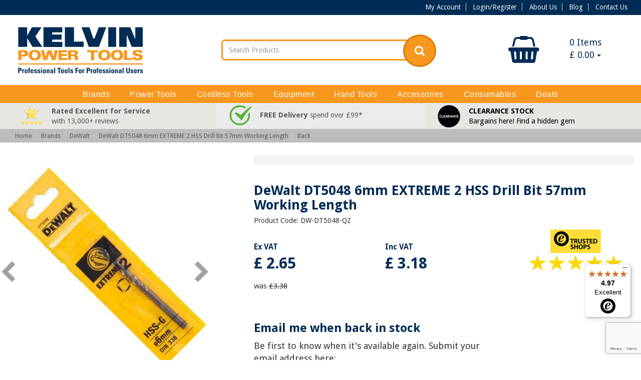

--- FILE ---
content_type: text/html; charset=utf-8
request_url: https://www.kelvinpowertools.com/dewalt-6.0x57mm-metal-drill-bit-c-231-p-8078-b-19
body_size: 22827
content:
<!DOCTYPE html>
<!--[if lt IE 7]> <html class="no-js lt-ie9 lt-ie8 lt-ie7" lang="en"> <![endif]-->
<!--[if IE 7]>    <html class="no-js lt-ie9 lt-ie8" lang="en"> <![endif]-->
<!--[if IE 8]>    <html class="no-js lt-ie9" lang="en"> <![endif]-->
<!--[if gt IE 8]><!-->
<html lang="en">
<!--<![endif]-->

<head>
    <meta charset="UTF-8">
    <title>DeWalt DT5048 6mm EXTREME 2 HSS Drill Bit 57mm Working Length DeWalt</title>
    <meta name="description" content="DeWalt DT5048 6mm EXTREME 2 HSS Drill Bit 57mm Working Length - We're an Official DeWalt Supplier - Low Prices - Next Day Delivery (FREE over &amp;pound;99)! DeWalt" />
    <meta name="keywords" content="DW-DT5048-QZ, DeWalt 6.0x57mm Metal Drill Bit, DeWalt 6.0mm D x 57mm WL EXTREME 2 Metal Drill Bit (DT5048) DeWalt" />
    <meta property="og:image" content="/assets/img/kelvinpowertoolsog.jpg" />
    <link rel="alternate" type="application/rss+xml" title="RSS 2.0" href="http://www.kelvinpowertools.com/blog/feed/" />
    <link href="https://fonts.googleapis.com/css?family=Droid+Sans:400,700" rel="stylesheet">
    <link href="https://maxcdn.bootstrapcdn.com/font-awesome/4.7.0/css/font-awesome.min.css" rel="stylesheet" integrity="sha384-wvfXpqpZZVQGK6TAh5PVlGOfQNHSoD2xbE+QkPxCAFlNEevoEH3Sl0sibVcOQVnN" crossorigin="anonymous">
    <link rel="stylesheet" href="https://cdn.jsdelivr.net/npm/bootstrap-icons@1.7.2/font/bootstrap-icons.css">
    <meta name="rating" content="GENERAL" />
    <meta name="author" content="Adeo Group" />
    <meta name="viewport" content="width=device-width, initial-scale=1, maximum-scale=1, user-scalable=0" />
    <link href="//cdnjs.cloudflare.com/ajax/libs/twitter-bootstrap/3.3.7/css/bootstrap.css" rel="stylesheet"><link rel="stylesheet" href="/assets/css/style.css?v=2.001" type="text/css" media="screen" />

    <link rel="stylesheet" href="/assets/css/print.css">
    <link rel="stylesheet" href="/assets/css/SpryTabbedPanelsDisplay.css">
    <link rel="stylesheet" href="/assets/css/flexslider.css">
    <link rel="stylesheet" href="/assets/css/colorbox.css">




    <!--[if lt IE 9]>
		<script src="//html5shim.googlecode.com/svn/trunk/html5.js"></script>
		<link href="/assets/css/ie-style.css?v=2.001" rel="stylesheet" type="text/css" />
		<![endif]-->
    <!--[if IE 7]>
		<link href="/assets/css/ie7.css?v=2.001" rel="stylesheet" type="text/css" />
		<![endif]-->
    <!--[if IE 9]>
		<link href="/assets/css/ie9.css?v=2.001" rel="stylesheet" type="text/css" />
		<![endif]-->

    <link rel="canonical" href="https://www.kelvinpowertools.com/dewalt-6-0x57mm-metal-drill-bit-c-231-p-8078" />
<meta name="ROBOTS" content="NOODP" />
<style>
    #recaptcha_privacy {
        float: none !important;
    }
</style><script>var _gaq = _gaq || []; function ga() {};</script><script>function fbq() {};</script><script>var _ss = _ss || [];</script>    <!-- Google tag (gtag.js) / commented out at 13th Feb, 2023 on client request https://support.adeogroup.co.uk/a/tickets/418070 / uncommented again on 27th of Feb, 2023 on Tauqeer's request -->
    <script async src=https://www.googletagmanager.com/gtag/js?id=G-27X7BKGGKT></script>
    <script>
        window.dataLayer = window.dataLayer || [];
        function gtag(){dataLayer.push(arguments);}
        gtag('js', new Date());
        gtag('config', 'G-27X7BKGGKT');
    </script>
    <!-- Google tag (gtag.js) / replaced above code at 13th Feb, 2023 on client request https://support.adeogroup.co.uk/a/tickets/418070 -->
    <script async src="https://www.googletagmanager.com/gtag/js?id=AW-1038431713"></script>
    <script>
        window.dataLayer = window.dataLayer || [];
        function gtag(){dataLayer.push(arguments);}
        gtag('js', new Date());
        gtag('config', 'AW-1038431713');
    </script>

    <script type='text/javascript'>
        window.smartlook || (function(d) {
            var o = smartlook = function() {
                    o.api.push(arguments)
                },
                h = d.getElementsByTagName('head')[0];
            var c = d.createElement('script');
            o.api = new Array();
            c.async = true;
            c.type = 'text/javascript';
            c.charset = 'utf-8';
            c.src = 'https://rec.smartlook.com/recorder.js';
            h.appendChild(c);
        })(document);
        smartlook('init', '1e43304a11720d82c63716803aa36b8a0e32f433');
    </script>

</head>

<body class="front_end is_sku">
            <header>
                        <div class="topbar hidden-xs">
                <div class="container text-right">
                    <ul>
                        <li><a href="/cpanel">My Account</a></li>
                        <li><a href="/login">Login/Register</a></li>                        <li><a href="/about-us-t-57">About Us</a></li>
                        <li><a href="/blog">Blog</a></li>
                        <li><a href="/contact">Contact Us</a></li>
                    </ul>
                    <!-- <a href="tel:" class="callbtn"> <strong><i class="fa fa-phone" aria-hidden="true"></i> </strong>
                    </a> -->
                </div>
            </div>
            <div class="container z-fix2 header_area">
                <div class="row relative">
                    <div id="loader" class="alert alert-info" style="margin-top: 0px; position: fixed; margin-left: -100px; top: 0px; z-index: 9999; padding: 10px; width: 200px; display: none; left: 50%;">
                        <p>loading...</p>
                    </div>
                    <div class="col-xs-6 col-sm-4 col-md-3 col-lg-3 logo nopad">
                        <a title="Kelvin Power Tools" href="/">
                                                        <img class="img-responsive" src="https://www.kelvinpowertools.com/img/shp/kelvin-power-tools-final-logo.svg" alt="Kelvin Power Tools" />
                        </a>
                    </div>
                    <div class="col-xs-6 hidden-sm hidden-md hidden-lg hdrbtns nopad">
                        <a class="btn bg-primary" href="#" onclick="javascript:basket_go();return false;"><i class="fa fa-shopping-basket" aria-hidden="true"></i> &nbsp; View Basket</a> <a class="btn bg-primary" href="/cpanel"><i class="fa fa-user" aria-hidden="true"></i> &nbsp; My Account</a>
                    </div>
                    <div class="hidden-xs col-sm-4 col-lg-3 pull-right">
            <div class="hidden-xs">
            <div id="BASKET" class="btn-group btn-group-justified">
    <div class="btn-group">
        <div class="btn" style="cursor: pointer;" onclick="javascript:show_miniuberbasket();return false;">
            <div class="col-xs-6">
                <i class="fa fa-shopping-basket" aria-hidden="true"></i>
            </div>
            <div class="col-xs-6">
                <span class="basket_qty_icon mt">
	            	0				</span> Items
                    <br />
				    &#163;				    <span id="total_div_mini">
				    	0.00                    </span>
                    <span class="caret"></span>

            </div>
        </div>
    </div>
    </div>
<div id="locationMenu" style="display: none" class="panel panel-default rel">
    <div class="panel-heading">
        <div id="cur_loc">
            <p>
                You are browsing from: <img id="loc_img2" src="/assets/img/ISO-3166/US.gif" alt="US" />
            </p>
            <p>
                <span id="loc_name">United States </span>
            </p>
        </div>
    </div>
    <div class="panel-body">
        <p>Change Location:</p>
        <div id="locationList"></div>
    </div>
</div>
<div id="currencyMenu" style="display: none" class="panel panel-default rel">
    <div class="panel-heading">
        <div id="cur_cur">
            <p>You are browsing in:</p>
            <p>&#163;&nbsp;Pound Sterling&nbsp;(GBP)</p>
        </div>
    </div>
    <div class="panel-body">
        <p>Change Currency:</p>
        <div id="currencyList"></div>
    </div>
</div>
        </div>
    </div>
<div class="hidden-xs hidden-sm col-md-4 col-md-offset-1 col-lg-4" style="margin-bottom:10px;">
    

    <!-- form action="/search" method="get" id="searchform" class="searchform">
        <div class="input-group-kelvin">
            <input type="text" name="search" id="keyword" class="form-control" placeholder="Search Products" onkeyup="javascript: checkChar(keyword);" />
            <span class="input-group-btn">
            	<a class="btn btn-default" href="javascript:$('#searchform').submit()">
            		<i class="fa fa-search" aria-hidden="true"></i>
            	</a>
            </span>
        </div>
</form -->
    <form action="/shp/list.php" method="get" id="searchform" class="searchform">
        <div class="input-group-kelvin">
            <input type="text" name="search" id="keyword" class="form-control" placeholder="Search Products" />
            <input type="hidden" name="filter" value="1">
            <input type="hidden" name="clear" value="1">

            <span class="input-group-btn">
                <button class="btn btn-default">
                    <i class="fa fa-search" aria-hidden="true"></i>
                </button>
            </span>
        </div>
    </form>

    </div>                    <div id="bubble_tooltip" class="relative col-xs-11 col-md-10 col-lg-8"></div>
                </div>
            </div>
        </header>
        <div class="header_bottom navbar-default">
            <div class="container">
                <div class="navbar-header">
                    <div class="col-xs-8 hidden-md hidden-lg">
                                                    <form action="/search" method="get" id="searchform2" class="searchform">
                                <div class="input-group-kelvin">
                                    <input type="text" name="search" id="keyword2" class="form-control" placeholder="Search Products" onkeyup="javascript: checkChar2(keyword2);" /> <span class="input-group-btn"> <a class="btn btn-default" href="javascript:$('#searchform2').submit()"> <i class="fa fa-search" aria-hidden="true"></i>
                                        </a>
                                    </span>
                                </div>
                            </form>

                                            </div>
                    <button type="button" class="navbar-toggle" data-toggle="collapse" data-target="#bs-example-navbar-collapse-1">
                        <span class="sr-only">Toggle navigation</span> <span class="icon-bar"></span> <span class="icon-bar"></span> <span class="icon-bar"></span>
                    </button>
                                    </div>
                <!-- Collect the nav links, forms, and other content for toggling -->
                <nav class="yamm collapse navbar-collapse row relative" id="bs-example-navbar-collapse-1">
                    <ul id="lists" class="nav navbar-nav">
                        <li class="dropdown toplevel clearfix"><a href="https://www.kelvinpowertools.com/brands-brand-1" class="col-xs-10 col-md-12 tl"><span>Brands</span></a><a title="menu open" href="javascript:void(0)" data-toggle="dropdown" class="col-xs-2 hidden-md hidden-lg text-center"><span class="fa fa-caret-down"></span></a><ul class="dropdown-menu"><li class="twentypercentwidth"><a href="https://www.kelvinpowertools.com/3-in-one-b-200" >3-In-One</a></li><li class="twentypercentwidth"><a href="https://www.kelvinpowertools.com/alfra-b-35" >Alfra</a></li><li class="twentypercentwidth"><a href="https://www.kelvinpowertools.com/armorgard-b-116" >Armorgard</a></li><li class="twentypercentwidth"><a href="https://www.kelvinpowertools.com/arrow-solutions-b-282" >Arrow Solutions</a></li><li class="twentypercentwidth"><a href="https://www.kelvinpowertools.com/autosmart-b-290" >Autosmart</a></li><li class="twentypercentwidth"><a href="https://www.kelvinpowertools.com/bahco-b-78" >Bahco</a></li><li class="twentypercentwidth"><a href="https://www.kelvinpowertools.com/bessey-b-45" >Bessey</a></li><li class="twentypercentwidth"><a href="https://www.kelvinpowertools.com/bolle-safety-b-270" >Bolle Safety</a></li><li class="twentypercentwidth"><a href="https://www.kelvinpowertools.com/bosch-b-48" >Bosch</a></li><li class="twentypercentwidth"><a href="https://www.kelvinpowertools.com/camo-b-243" >CAMO</a></li><li class="twentypercentwidth"><a href="https://www.kelvinpowertools.com/campingaz-b-165" >Campingaz</a></li><li class="twentypercentwidth"><a href="https://www.kelvinpowertools.com/clow-group-ltd-b-274" >Clow Group Ltd</a></li><li class="twentypercentwidth"><a href="https://www.kelvinpowertools.com/cox-b-211" >Cox</a></li><li class="twentypercentwidth"><a href="https://www.kelvinpowertools.com/ct1-b-251" >CT1</a></li><li class="twentypercentwidth"><a href="https://www.kelvinpowertools.com/defender-power-and-light-b-272" >Defender Power and Light</a></li><li class="twentypercentwidth"><a href="https://www.kelvinpowertools.com/dewalt-b-19" >DeWalt</a></li><li class="twentypercentwidth"><a href="https://www.kelvinpowertools.com/di-log-b-149" >Di-LOG</a></li><li class="twentypercentwidth"><a href="https://www.kelvinpowertools.com/draper-tools-b-278" >Draper Tools</a></li><li class="twentypercentwidth"><a href="https://www.kelvinpowertools.com/duracell-b-199" >Duracell</a></li><li class="twentypercentwidth"><a href="https://www.kelvinpowertools.com/ebac-b-133" >Ebac</a></li><li class="twentypercentwidth"><a href="https://www.kelvinpowertools.com/ecoflow-b-256" >EcoFlow</a></li><li class="twentypercentwidth"><a href="https://www.kelvinpowertools.com/energizer-b-242" >Energizer</a></li><li class="twentypercentwidth"><a href="https://www.kelvinpowertools.com/estwing-b-297" >Estwing</a></li><li class="twentypercentwidth"><a href="https://www.kelvinpowertools.com/everbuild-b-65" >Everbuild</a></li><li class="twentypercentwidth"><a href="https://www.kelvinpowertools.com/evolution-b-265" >Evolution</a></li><li class="twentypercentwidth"><a href="https://www.kelvinpowertools.com/faithfull-b-69" >Faithfull</a></li><li class="twentypercentwidth"><a href="https://www.kelvinpowertools.com/fein-b-40" >FEIN</a></li><li class="twentypercentwidth"><a href="https://www.kelvinpowertools.com/festool-b-21" >Festool</a></li><li class="twentypercentwidth"><a href="https://www.kelvinpowertools.com/fischer-b-259" >Fischer</a></li><li class="twentypercentwidth"><a href="https://www.kelvinpowertools.com/fisco-b-86" >Fisco</a></li><li class="twentypercentwidth"><a href="https://www.kelvinpowertools.com/flex-b-293" >FLEX</a></li><li class="twentypercentwidth"><a href="https://www.kelvinpowertools.com/freud-b-253" >Freud</a></li><li class="twentypercentwidth"><a href="https://www.kelvinpowertools.com/gorilla-glue-b-176" >Gorilla Glue</a></li><li class="twentypercentwidth"><a href="https://www.kelvinpowertools.com/gt85-b-264" >GT85</a></li><li class="twentypercentwidth"><a href="https://www.kelvinpowertools.com/hamilton-b-301" >Hamilton</a></li><li class="twentypercentwidth"><a href="https://www.kelvinpowertools.com/harris-b-300" >Harris</a></li><li class="twentypercentwidth"><a href="https://www.kelvinpowertools.com/hikoki-b-241" >Hikoki</a></li><li class="twentypercentwidth"><a href="https://www.kelvinpowertools.com/honda-b-34" >Honda</a></li><li class="twentypercentwidth"><a href="https://www.kelvinpowertools.com/honeywell-b-239" >Honeywell</a></li><li class="twentypercentwidth"><a href="https://www.kelvinpowertools.com/hyundai-b-249" >Hyundai</a></li><li class="twentypercentwidth"><a href="https://www.kelvinpowertools.com/irwin-b-30" >IRWIN</a></li><li class="twentypercentwidth"><a href="https://www.kelvinpowertools.com/keepsafe-b-216" >KeepSAFE</a></li><li class="twentypercentwidth"><a href="https://www.kelvinpowertools.com/makita-b-18" >Makita</a></li><li class="twentypercentwidth"><a href="https://www.kelvinpowertools.com/masterplug-b-91" >Masterplug</a></li><li class="twentypercentwidth"><a href="https://www.kelvinpowertools.com/meaco-b-285" >Meaco</a></li><li class="twentypercentwidth"><a href="https://www.kelvinpowertools.com/metabo-b-16" >Metabo</a></li><li class="twentypercentwidth"><a href="https://www.kelvinpowertools.com/milwaukee-b-244" >Milwaukee</a></li><li class="twentypercentwidth"><a href="https://www.kelvinpowertools.com/monument-tools-b-277" >Monument Tools</a></li><li class="twentypercentwidth"><a href="https://www.kelvinpowertools.com/numatic-b-120" >Numatic</a></li><li class="twentypercentwidth"><a href="https://www.kelvinpowertools.com/oakey-b-160" >Oakey</a></li><li class="twentypercentwidth"><a href="https://www.kelvinpowertools.com/other-b-206" >Other</a></li><li class="twentypercentwidth"><a href="https://www.kelvinpowertools.com/panasonic-b-20" >Panasonic</a></li><li class="twentypercentwidth"><a href="https://www.kelvinpowertools.com/paslode-b-26" >Paslode</a></li><li class="twentypercentwidth"><a href="https://www.kelvinpowertools.com/pawa-b-291" >Pawa</a></li><li class="twentypercentwidth"><a href="https://www.kelvinpowertools.com/pferd-b-246" >PFERD</a></li><li class="twentypercentwidth"><a href="https://www.kelvinpowertools.com/porta-b-227" >Porta</a></li><li class="twentypercentwidth"><a href="https://www.kelvinpowertools.com/porta-nailer-b-267" >Porta-Nailer</a></li><li class="twentypercentwidth"><a href="https://www.kelvinpowertools.com/powermaster-b-135" >PowerMaster</a></li><li class="twentypercentwidth"><a href="https://www.kelvinpowertools.com/pramac-b-60" >PRAMAC</a></li><li class="twentypercentwidth"><a href="https://www.kelvinpowertools.com/presto-b-162" >Presto</a></li><li class="twentypercentwidth"><a href="https://www.kelvinpowertools.com/rems-b-298" >REMS</a></li><li class="twentypercentwidth"><a href="https://www.kelvinpowertools.com/rhino-b-269" >Rhino</a></li><li class="twentypercentwidth"><a href="https://www.kelvinpowertools.com/ridgid-b-299" >RIDGID</a></li><li class="twentypercentwidth"><a href="https://www.kelvinpowertools.com/right-lines-b-288" >Right Lines</a></li><li class="twentypercentwidth"><a href="https://www.kelvinpowertools.com/rix-tools-b-248" >RIX Tools</a></li><li class="twentypercentwidth"><a href="https://www.kelvinpowertools.com/rothenberger-b-163" >Rothenberger</a></li><li class="twentypercentwidth"><a href="https://www.kelvinpowertools.com/roughneck-b-283" >Roughneck</a></li><li class="twentypercentwidth"><a href="https://www.kelvinpowertools.com/sait-b-134" >SAIT</a></li><li class="twentypercentwidth"><a href="https://www.kelvinpowertools.com/scan-b-73" >SCAN</a></li><li class="twentypercentwidth"><a href="https://www.kelvinpowertools.com/scheppach-b-254" >Scheppach</a></li><li class="twentypercentwidth"><a href="https://www.kelvinpowertools.com/senco-b-231" >SENCO</a></li><li class="twentypercentwidth"><a href="https://www.kelvinpowertools.com/sika-b-295" >Sika</a></li><li class="twentypercentwidth"><a href="https://www.kelvinpowertools.com/silverline-tools-b-289" >Silverline Tools</a></li><li class="twentypercentwidth"><a href="https://www.kelvinpowertools.com/spear-and-jackson-b-303" >Spear and Jackson</a></li><li class="twentypercentwidth"><a href="https://www.kelvinpowertools.com/spit-b-57" >SPIT</a></li><li class="twentypercentwidth"><a href="https://www.kelvinpowertools.com/stabila-b-82" >Stabila</a></li><li class="twentypercentwidth"><a href="https://www.kelvinpowertools.com/stanley-b-29" >Stanley</a></li><li class="twentypercentwidth"><a href="https://www.kelvinpowertools.com/stihl-b-136" >STIHL</a></li><li class="twentypercentwidth"><a href="https://www.kelvinpowertools.com/stinger-b-255" >Stinger</a></li><li class="twentypercentwidth"><a href="https://www.kelvinpowertools.com/supertouch-b-292" >Supertouch</a></li><li class="twentypercentwidth"><a href="https://www.kelvinpowertools.com/telesteps-b-284" >Telesteps</a></li><li class="twentypercentwidth"><a href="https://www.kelvinpowertools.com/teng-tools-b-247" >Teng Tools</a></li><li class="twentypercentwidth"><a href="https://www.kelvinpowertools.com/timco-b-236" >TIMco</a></li><li class="twentypercentwidth"><a href="https://www.kelvinpowertools.com/tjep-b-286" >TJEP</a></li><li class="twentypercentwidth"><a href="https://www.kelvinpowertools.com/toolpak-b-230" >Toolpak</a></li><li class="twentypercentwidth"><a href="https://www.kelvinpowertools.com/toughbuilt-b-287" >ToughBuilt</a></li><li class="twentypercentwidth"><a href="https://www.kelvinpowertools.com/trend-b-58" >Trend</a></li><li class="twentypercentwidth"><a href="https://www.kelvinpowertools.com/tyrolit-b-28" >Tyrolit</a></li><li class="twentypercentwidth"><a href="https://www.kelvinpowertools.com/vitrex-b-281" >Vitrex</a></li><li class="twentypercentwidth"><a href="https://www.kelvinpowertools.com/wacaco-b-294" >Wacaco</a></li><li class="twentypercentwidth"><a href="https://www.kelvinpowertools.com/wd-40-b-201" >WD-40</a></li><li class="twentypercentwidth"><a href="https://www.kelvinpowertools.com/werner-b-296" >Werner</a></li></ul></li><li class="dropdown toplevel clearfix"><a href="https://www.kelvinpowertools.com/power-tools-cat-17" class="col-xs-10 col-md-12 tl"><span>Power Tools</span></a><a title="menu open" href="javascript:void(0)" data-toggle="dropdown" class="col-xs-2 hidden-md hidden-lg text-center"><span class="fa fa-caret-down"></span></a><ul class="dropdown-menu"><li class="twentypercentwidth"><a href="https://www.kelvinpowertools.com/drills-and-hammers-cat-29" >Drills &amp; Hammers  </a><ul><li><a href="https://www.kelvinpowertools.com/angle-drills-c-32" >Angle Drills</a></li><li><a href="https://www.kelvinpowertools.com/diamond-core-drills-c-33" >Diamond Core Drills</a></li><li><a href="https://www.kelvinpowertools.com/impact-drills-c-30" >Impact Drills</a></li><li><a href="https://www.kelvinpowertools.com/sds-plus-hammer-drills-c-39" >SDS-Plus Hammer Drills</a></li><li><a href="https://www.kelvinpowertools.com/sds-max-hammer-drills-c-40" >SDS-Max Hammer Drills</a></li><li><a href="https://www.kelvinpowertools.com/breakers-c-479" >Breakers</a></li><li><a href="https://www.kelvinpowertools.com/sds-max-breakers-c-41" >SDS-Max Breakers</a></li></ul></li><li class="twentypercentwidth"><a href="https://www.kelvinpowertools.com/fastening-tools-cat-34" >Fastening Tools  </a><ul><li><a href="https://www.kelvinpowertools.com/screwdrivers-c-36" >Screwdrivers</a></li></ul></li><li class="twentypercentwidth"><a href="https://www.kelvinpowertools.com/saws-cat-43" >Saws  </a><ul><li><a href="https://www.kelvinpowertools.com/circular-saws-c-612" >Circular Saws</a></li><li><a href="https://www.kelvinpowertools.com/plunge-saws-c-45" >Plunge Saws</a></li><li><a href="https://www.kelvinpowertools.com/mitre-saws-c-49" >Mitre Saws</a></li><li><a href="https://www.kelvinpowertools.com/table-saws-c-47" >Table Saws</a></li><li><a href="https://www.kelvinpowertools.com/jigsaws-c-44" >Jigsaws</a></li><li><a href="https://www.kelvinpowertools.com/reciprocating-saws-c-46" >Reciprocating Saws</a></li><li><a href="https://www.kelvinpowertools.com/flip-over-saws-c-48" >Flip-over Saws</a></li><li><a href="https://www.kelvinpowertools.com/band-saws-c-126" >Band Saws</a></li><li><a href="https://www.kelvinpowertools.com/tile-saws-c-122" >Tile Saws</a></li></ul></li><li class="twentypercentwidth"><a href="https://www.kelvinpowertools.com/woodworking-tools-cat-57" >Woodworking Tools  </a><ul><li><a href="https://www.kelvinpowertools.com/multi-tools-c-78" >Multi-tools</a></li><li><a href="https://www.kelvinpowertools.com/routers-and-trimmers-c-58" >Routers &amp; Trimmers</a></li><li><a href="https://www.kelvinpowertools.com/planers-c-59" >Planers</a></li><li><a href="https://www.kelvinpowertools.com/planer-thicknessers-c-127" >Planer Thicknessers</a></li><li><a href="https://www.kelvinpowertools.com/sanders-c-52" >Sanders</a></li><li><a href="https://www.kelvinpowertools.com/jointers-c-60" >Jointers</a></li><li><a href="https://www.kelvinpowertools.com/edge-banders-c-386" >Edge Banders</a></li></ul></li><li class="twentypercentwidth"><a href="https://www.kelvinpowertools.com/metalworking-tools-cat-67" >Metalworking Tools  </a><ul><li><a href="https://www.kelvinpowertools.com/grinders-c-64" >Grinders</a></li><li><a href="https://www.kelvinpowertools.com/mag-drills-c-120" >Mag Drills</a></li><li><a href="https://www.kelvinpowertools.com/metal-cut-off-saws-c-70" >Metal Cut-off Saws</a></li><li><a href="https://www.kelvinpowertools.com/metal-shears-and-nibblers-c-68" >Metal Shears &amp; Nibblers</a></li><li><a href="https://www.kelvinpowertools.com/burnishers-c-56" >Burnishers</a></li><li><a href="https://www.kelvinpowertools.com/polishers-c-474" >Polishers</a></li></ul></li><li class="twentypercentwidth"><a href="https://www.kelvinpowertools.com/specialist-tools-cat-583" >Specialist Tools  </a><ul><li><a href="https://www.kelvinpowertools.com/wall-chasers-c-75" >Wall Chasers</a></li><li><a href="https://www.kelvinpowertools.com/foam-rubber-cutters-c-79" >Foam Rubber Cutters</a></li><li><a href="https://www.kelvinpowertools.com/paddle-mixers-c-76" >Paddle Mixers</a></li><li><a href="https://www.kelvinpowertools.com/heat-guns-c-77" >Heat Guns</a></li><li><a href="https://www.kelvinpowertools.com/glue-guns-c-80" >Glue Guns</a></li></ul></li><li class="twentypercentwidth"><a href="https://www.kelvinpowertools.com/air-tools-cat-131" >Air Tools  </a><ul><li><a href="https://www.kelvinpowertools.com/air-nailers-c-506" >Air Nailers</a></li><li><a href="https://www.kelvinpowertools.com/air-staplers-c-603" >Air Staplers</a></li><li><a href="https://www.kelvinpowertools.com/air-grinders-c-619" >Air Grinders</a></li><li><a href="https://www.kelvinpowertools.com/air-sanders-c-454" >Air Sanders</a></li><li><a href="https://www.kelvinpowertools.com/air-blow-guns-c-620" >Air Blow Guns</a></li><li><a href="https://www.kelvinpowertools.com/air-compressors-and-accessories-c-132" >Air Compressors &amp; Accessories</a></li></ul></li><li class="twentypercentwidth"><a href="https://www.kelvinpowertools.com/garden-tools-cat-607" >Garden Tools  </a><ul><li><a href="https://www.kelvinpowertools.com/leaf-blowers-c-608" >Leaf Blowers</a></li><li><a href="https://www.kelvinpowertools.com/water-pumps-and-hoses-c-575" >Water Pumps &amp; Hoses</a></li><li><a href="https://www.kelvinpowertools.com/pressure-washers-c-316" >Pressure Washers</a></li></ul></li><li class="twentypercentwidth"><a href="https://www.kelvinpowertools.com/ancillary-equipment-cat-72" >Ancillary Equipment  </a><ul><li><a href="https://www.kelvinpowertools.com/work-lights-c-156" >Work Lights</a></li><li><a href="https://www.kelvinpowertools.com/dust-extractors-and-vacuum-cleaners-c-73" >Dust Extractors &amp; Vacuum Cleaners</a></li><li><a href="https://www.kelvinpowertools.com/dehumidifiers-and-accessories-c-399" >Dehumidifiers &amp; Accessories</a></li><li><a href="https://www.kelvinpowertools.com/humidifiers-and-accessories-c-611" >Humidifiers &amp; Accessories</a></li><li><a href="https://www.kelvinpowertools.com/air-purifiers-c-600" >Air Purifiers</a></li><li><a href="https://www.kelvinpowertools.com/air-conditioners-c-591" >Air Conditioners</a></li><li><a href="https://www.kelvinpowertools.com/fans-c-609" >Fans</a></li><li><a href="https://www.kelvinpowertools.com/heaters-c-541" >Heaters</a></li></ul></li></ul></li><li class="dropdown toplevel clearfix"><a href="https://www.kelvinpowertools.com/cordless-tools-cat-23" class="col-xs-10 col-md-12 tl"><span>Cordless Tools</span></a><a title="menu open" href="javascript:void(0)" data-toggle="dropdown" class="col-xs-2 hidden-md hidden-lg text-center"><span class="fa fa-caret-down"></span></a><ul class="dropdown-menu"><li class="twentypercentwidth"><a href="https://www.kelvinpowertools.com/drills-and-hammers-cat-81" >Drills &amp; Hammers  </a><ul><li><a href="https://www.kelvinpowertools.com/drill-drivers-c-82" >Drill Drivers</a></li><li><a href="https://www.kelvinpowertools.com/combi-drills-c-83" >Combi Drills</a></li><li><a href="https://www.kelvinpowertools.com/sds-plus-hammer-drills-c-84" >SDS-Plus Hammer Drills</a></li><li><a href="https://www.kelvinpowertools.com/sds-max-hammer-drills-c-487" >SDS-Max Hammer Drills</a></li><li><a href="https://www.kelvinpowertools.com/sds-max-breakers-c-547" >SDS-Max Breakers</a></li></ul></li><li class="twentypercentwidth"><a href="https://www.kelvinpowertools.com/fastening-and-fixing-tools-cat-518" >Fastening &amp; Fixing Tools  </a><ul><li><a href="https://www.kelvinpowertools.com/screwdrivers-c-88" >Screwdrivers</a></li><li><a href="https://www.kelvinpowertools.com/impact-drivers-c-85" >Impact Drivers</a></li><li><a href="https://www.kelvinpowertools.com/impact-wrenches-c-99" >Impact Wrenches</a></li><li><a href="https://www.kelvinpowertools.com/nailers-c-504" >Nailers</a></li><li><a href="https://www.kelvinpowertools.com/gas-nailers-c-116" >Gas Nailers</a></li><li><a href="https://www.kelvinpowertools.com/powder-actuated-nailers-c-481" >Powder-actuated Nailers</a></li><li><a href="https://www.kelvinpowertools.com/staplers-c-601" >Staplers</a></li><li><a href="https://www.kelvinpowertools.com/gas-staplers-c-602" >Gas Staplers</a></li></ul></li><li class="twentypercentwidth"><a href="https://www.kelvinpowertools.com/woodworking-tools-cat-90" >Woodworking Tools  </a><ul><li><a href="https://www.kelvinpowertools.com/circular-saws-c-92" >Circular Saws</a></li><li><a href="https://www.kelvinpowertools.com/plunge-saws-c-613" >Plunge Saws</a></li><li><a href="https://www.kelvinpowertools.com/mitre-saws-c-96" >Mitre Saws</a></li><li><a href="https://www.kelvinpowertools.com/table-saws-c-445" >Table Saws</a></li><li><a href="https://www.kelvinpowertools.com/jigsaws-c-91" >Jigsaws</a></li><li><a href="https://www.kelvinpowertools.com/reciprocating-saws-c-94" >Reciprocating Saws</a></li><li><a href="https://www.kelvinpowertools.com/multi-tools-c-95" >Multi-tools</a></li><li><a href="https://www.kelvinpowertools.com/routers-and-trimmers-c-440" >Routers &amp; Trimmers</a></li><li><a href="https://www.kelvinpowertools.com/planers-c-93" >Planers</a></li><li><a href="https://www.kelvinpowertools.com/sanders-c-435" >Sanders</a></li><li><a href="https://www.kelvinpowertools.com/jointers-c-605" >Jointers</a></li></ul></li><li class="twentypercentwidth"><a href="https://www.kelvinpowertools.com/metalworking-tools-cat-97" >Metalworking Tools  </a><ul><li><a href="https://www.kelvinpowertools.com/grinders-c-98" >Grinders</a></li><li><a href="https://www.kelvinpowertools.com/mag-drills-c-524" >Mag Drills</a></li><li><a href="https://www.kelvinpowertools.com/metal-circular-saws-c-465" >Metal Circular Saws</a></li><li><a href="https://www.kelvinpowertools.com/metal-cut-off-saws-c-621" >Metal Cut-off Saws</a></li><li><a href="https://www.kelvinpowertools.com/band-saws-c-439" >Band Saws</a></li><li><a href="https://www.kelvinpowertools.com/metal-shears-c-100" >Metal Shears</a></li><li><a href="https://www.kelvinpowertools.com/rebar-tools-c-542" >Rebar Tools</a></li><li><a href="https://www.kelvinpowertools.com/rivet-guns-c-476" >Rivet Guns</a></li></ul></li><li class="twentypercentwidth"><a href="https://www.kelvinpowertools.com/kits-bare-tools-and-add-ons-cat-109" >Kits, Bare Tools &amp; Add-ons  </a><ul><li><a href="https://www.kelvinpowertools.com/cordless-kits-c-110" >Cordless Kits</a></li><li><a href="https://www.kelvinpowertools.com/bare-tools-c-111" >Bare Tools</a></li><li><a href="https://www.kelvinpowertools.com/metabo-pick-and-mix-c-387" >Metabo Pick &amp; Mix</a></li><li><a href="https://www.kelvinpowertools.com/dust-extractors-and-vacuum-cleaners-c-114" >Dust Extractors &amp; Vacuum Cleaners</a></li><li><a href="https://www.kelvinpowertools.com/work-lights-c-113" >Work Lights</a></li><li><a href="https://www.kelvinpowertools.com/radios-and-speakers-c-112" >Radios &amp; Speakers</a></li><li><a href="https://www.kelvinpowertools.com/fans-c-531" >Fans</a></li><li><a href="https://www.kelvinpowertools.com/cooling-and-heating-boxes-c-596" >Cooling &amp; Heating Boxes</a></li><li><a href="https://www.kelvinpowertools.com/microwaves-c-598" >Microwaves</a></li></ul></li><li class="twentypercentwidth"><a href="https://www.kelvinpowertools.com/specialist-tools-cat-102" >Specialist Tools  </a><ul><li><a href="https://www.kelvinpowertools.com/cut-off-saws-c-118" >Cut-off Saws</a></li><li><a href="https://www.kelvinpowertools.com/insulation-saws-c-447" >Insulation Saws</a></li><li><a href="https://www.kelvinpowertools.com/wall-chasers-c-507" >Wall Chasers</a></li><li><a href="https://www.kelvinpowertools.com/universal-shears-c-551" >Universal Shears</a></li><li><a href="https://www.kelvinpowertools.com/press-tools-c-606" >Press Tools</a></li><li><a href="https://www.kelvinpowertools.com/paddle-mixers-c-510" >Paddle Mixers</a></li><li><a href="https://www.kelvinpowertools.com/caulk-and-sealant-guns-c-103" >Caulk &amp; Sealant Guns</a></li><li><a href="https://www.kelvinpowertools.com/grease-guns-c-514" >Grease Guns</a></li><li><a href="https://www.kelvinpowertools.com/heat-guns-c-516" >Heat Guns</a></li><li><a href="https://www.kelvinpowertools.com/air-compressors-c-513" >Air Compressors</a></li></ul></li><li class="twentypercentwidth"><a href="https://www.kelvinpowertools.com/garden-tools-cat-497" >Garden Tools  </a><ul><li><a href="https://www.kelvinpowertools.com/chainsaws-c-555" >Chainsaws</a></li><li><a href="https://www.kelvinpowertools.com/water-pumps-and-hoses-c-123" >Water Pumps &amp; Hoses</a></li><li><a href="https://www.kelvinpowertools.com/lawnmowers-c-498" >Lawnmowers</a></li><li><a href="https://www.kelvinpowertools.com/grass-trimmers-c-499" >Grass Trimmers</a></li><li><a href="https://www.kelvinpowertools.com/hedge-trimmers-c-496" >Hedge Trimmers</a></li><li><a href="https://www.kelvinpowertools.com/brushcutters-c-592" >Brushcutters</a></li><li><a href="https://www.kelvinpowertools.com/pole-pruners-c-593" >Pole Pruners</a></li><li><a href="https://www.kelvinpowertools.com/shears-c-500" >Shears</a></li><li><a href="https://www.kelvinpowertools.com/blowers-c-501" >Blowers</a></li><li><a href="https://www.kelvinpowertools.com/sprayers-c-502" >Sprayers</a></li></ul></li><li class="twentypercentwidth"><a href="https://www.kelvinpowertools.com/measuring-and-detecting-tools-cat-144" >Measuring &amp; Detecting Tools  </a><ul><li><a href="https://www.kelvinpowertools.com/laser-levels-c-145" >Laser Levels</a></li><li><a href="https://www.kelvinpowertools.com/laser-measures-c-146" >Laser Measures</a></li><li><a href="https://www.kelvinpowertools.com/angle-and-incline-finders-c-147" >Angle &amp; Incline Finders</a></li><li><a href="https://www.kelvinpowertools.com/detectors-c-148" >Detectors</a></li><li><a href="https://www.kelvinpowertools.com/cameras-c-364" >Cameras</a></li><li><a href="https://www.kelvinpowertools.com/measuring-tool-accessories-c-437" >Measuring Tool Accessories</a></li></ul></li></ul></li><li class="dropdown toplevel clearfix"><a href="https://www.kelvinpowertools.com/equipment-cat-22" class="col-xs-10 col-md-12 tl"><span>Equipment</span></a><a title="menu open" href="javascript:void(0)" data-toggle="dropdown" class="col-xs-2 hidden-md hidden-lg text-center"><span class="fa fa-caret-down"></span></a><ul class="dropdown-menu"><li class="twentypercentwidth"><a href="https://www.kelvinpowertools.com/personal-equipment-cat-161" >Personal Equipment  </a><ul><li><a href="https://www.kelvinpowertools.com/ppe-c-166" >PPE</a></li><li><a href="https://www.kelvinpowertools.com/workwear-c-163" >Workwear</a></li></ul></li><li class="twentypercentwidth"><a href="https://www.kelvinpowertools.com/work-equipment-cat-403" >Work Equipment  </a><ul><li><a href="https://www.kelvinpowertools.com/tool-storage-c-344" >Tool Storage</a></li><li><a href="https://www.kelvinpowertools.com/workpiece-supports-c-404" >Workpiece Supports</a></li><li><a href="https://www.kelvinpowertools.com/saw-stands-c-363" >Saw Stands</a></li><li><a href="https://www.kelvinpowertools.com/cleaning-equipment-c-413" >Cleaning Equipment</a></li><li><a href="https://www.kelvinpowertools.com/containers-c-414" >Containers</a></li><li><a href="https://www.kelvinpowertools.com/protective-covers-c-408" >Protective Covers</a></li></ul></li><li class="twentypercentwidth"><a href="https://www.kelvinpowertools.com/power-equipment-cat-149" >Power Equipment  </a><ul><li><a href="https://www.kelvinpowertools.com/generators-and-accessories-c-117" >Generators &amp; Accessories</a></li><li><a href="https://www.kelvinpowertools.com/power-stations-and-accessories-c-544" >Power Stations &amp; Accessories</a></li><li><a href="https://www.kelvinpowertools.com/plugs-sockets-and-couplers-c-154" >Plugs, Sockets &amp; Couplers</a></li><li><a href="https://www.kelvinpowertools.com/extension-cables-and-cable-reels-c-152" >Extension Cables &amp; Cable Reels</a></li><li><a href="https://www.kelvinpowertools.com/power-splitters-c-153" >Power Splitters</a></li><li><a href="https://www.kelvinpowertools.com/voltage-transformers-c-150" >Voltage Transformers</a></li><li><a href="https://www.kelvinpowertools.com/electrical-testers-c-411" >Electrical Testers</a></li></ul></li><li class="twentypercentwidth"><a href="https://www.kelvinpowertools.com/access-equipment-cat-459" >Access Equipment  </a><ul><li><a href="https://www.kelvinpowertools.com/ladders-c-174" >Ladders</a></li><li><a href="https://www.kelvinpowertools.com/work-platforms-c-461" >Work Platforms</a></li></ul></li><li class="twentypercentwidth"><a href="https://www.kelvinpowertools.com/leisure-equipment-cat-614" >Leisure Equipment  </a><ul><li><a href="https://www.kelvinpowertools.com/portable-generators-c-616" >Portable Generators</a></li><li><a href="https://www.kelvinpowertools.com/portable-power-stations-c-617" >Portable Power Stations</a></li><li><a href="https://www.kelvinpowertools.com/portable-coffee-machines-c-615" >Portable Coffee Machines</a></li></ul></li></ul></li><li class="dropdown toplevel clearfix"><a href="https://www.kelvinpowertools.com/hand-tools-cat-19" class="col-xs-10 col-md-12 tl"><span>Hand Tools</span></a><a title="menu open" href="javascript:void(0)" data-toggle="dropdown" class="col-xs-2 hidden-md hidden-lg text-center"><span class="fa fa-caret-down"></span></a><ul class="dropdown-menu"><li class="twentypercentwidth"><a href="https://www.kelvinpowertools.com/general-purpose-tools-cat-204" >General-purpose Tools  </a><ul><li><a href="https://www.kelvinpowertools.com/tool-boxes-bags-and-organisers-c-187" >Tool Boxes, Bags &amp; Organisers</a></li><li><a href="https://www.kelvinpowertools.com/tool-belts-and-harnesses-c-186" >Tool Belts &amp; Harnesses</a></li><li><a href="https://www.kelvinpowertools.com/clamps-ties-and-locks-c-185" >Clamps, Ties &amp; Locks</a></li><li><a href="https://www.kelvinpowertools.com/tape-measures-and-rules-c-181" >Tape Measures &amp; Rules</a></li><li><a href="https://www.kelvinpowertools.com/levels-c-179" >Levels</a></li><li><a href="https://www.kelvinpowertools.com/marking-tools-c-209" >Marking Tools</a></li><li><a href="https://www.kelvinpowertools.com/screwdrivers-c-182" >Screwdrivers</a></li><li><a href="https://www.kelvinpowertools.com/knives-and-blades-c-190" >Knives &amp; Blades</a></li><li><a href="https://www.kelvinpowertools.com/pliers-and-cutters-c-205" >Pliers &amp; Cutters</a></li><li><a href="https://www.kelvinpowertools.com/pry-bars-c-212" >Pry Bars</a></li><li><a href="https://www.kelvinpowertools.com/sharpening-tools-c-462" >Sharpening Tools</a></li><li><a href="https://www.kelvinpowertools.com/wire-brushes-c-406" >Wire Brushes</a></li></ul></li><li class="twentypercentwidth"><a href="https://www.kelvinpowertools.com/joinery-and-carpentry-tools-cat-177" >Joinery &amp; Carpentry Tools  </a><ul><li><a href="https://www.kelvinpowertools.com/angle-measuring-tools-c-193" >Angle Measuring Tools</a></li><li><a href="https://www.kelvinpowertools.com/saws-c-178" >Saws</a></li><li><a href="https://www.kelvinpowertools.com/planes-c-402" >Planes</a></li><li><a href="https://www.kelvinpowertools.com/chisels-c-180" >Chisels</a></li><li><a href="https://www.kelvinpowertools.com/sanding-c-416" >Sanding</a></li><li><a href="https://www.kelvinpowertools.com/hammers-c-183" >Hammers</a></li><li><a href="https://www.kelvinpowertools.com/nail-punches-c-552" >Nail Punches</a></li><li><a href="https://www.kelvinpowertools.com/floor-nailers-c-189" >Floor Nailers</a></li><li><a href="https://www.kelvinpowertools.com/staplers-and-tackers-c-188" >Staplers &amp; Tackers</a></li></ul></li><li class="twentypercentwidth"><a href="https://www.kelvinpowertools.com/engineering-tools-cat-191" >Engineering Tools  </a><ul><li><a href="https://www.kelvinpowertools.com/allen-keys-c-197" >Allen Keys</a></li><li><a href="https://www.kelvinpowertools.com/spanners-c-195" >Spanners</a></li><li><a href="https://www.kelvinpowertools.com/wrenches-c-194" >Wrenches</a></li><li><a href="https://www.kelvinpowertools.com/nut-drivers-c-576" >Nut Drivers</a></li><li><a href="https://www.kelvinpowertools.com/sockets-c-196" >Sockets</a></li><li><a href="https://www.kelvinpowertools.com/riveters-c-409" >Riveters</a></li><li><a href="https://www.kelvinpowertools.com/fastener-removers-c-199" >Fastener Removers</a></li><li><a href="https://www.kelvinpowertools.com/taps-and-dies-c-410" >Taps &amp; Dies</a></li><li><a href="https://www.kelvinpowertools.com/files-c-202" >Files</a></li></ul></li><li class="twentypercentwidth"><a href="https://www.kelvinpowertools.com/plumbing-tools-cat-215" >Plumbing Tools  </a><ul><li><a href="https://www.kelvinpowertools.com/pipe-cutters-c-219" >Pipe Cutters</a></li><li><a href="https://www.kelvinpowertools.com/pipe-benders-c-220" >Pipe Benders</a></li><li><a href="https://www.kelvinpowertools.com/manometers-c-420" >Manometers</a></li><li><a href="https://www.kelvinpowertools.com/gas-torches-c-419" >Gas Torches</a></li></ul></li><li class="twentypercentwidth"><a href="https://www.kelvinpowertools.com/bricklaying-tools-cat-208" >Bricklaying Tools  </a><ul><li><a href="https://www.kelvinpowertools.com/bolsters-and-chisels-c-211" >Bolsters &amp; Chisels</a></li></ul></li><li class="twentypercentwidth"><a href="https://www.kelvinpowertools.com/tiling-tools-cat-565" >Tiling Tools  </a><ul><li><a href="https://www.kelvinpowertools.com/grouting-tools-c-567" >Grouting Tools</a></li></ul></li><li class="twentypercentwidth"><a href="https://www.kelvinpowertools.com/decorating-tools-cat-407" >Decorating Tools  </a><ul><li><a href="https://www.kelvinpowertools.com/paint-brushes-and-rollers-c-431" >Paint Brushes &amp; Rollers</a></li></ul></li><li class="twentypercentwidth"><a href="https://www.kelvinpowertools.com/gardening-and-landscaping-tools-cat-584" >Gardening &amp; Landscaping Tools  </a><ul><li><a href="https://www.kelvinpowertools.com/shovels-c-585" >Shovels</a></li><li><a href="https://www.kelvinpowertools.com/shears-and-loppers-c-586" >Shears &amp; Loppers</a></li><li><a href="https://www.kelvinpowertools.com/axes-c-587" >Axes</a></li><li><a href="https://www.kelvinpowertools.com/mattocks-c-588" >Mattocks</a></li><li><a href="https://www.kelvinpowertools.com/pressure-sprayers-c-483" >Pressure Sprayers</a></li></ul></li></ul></li><li class="dropdown toplevel clearfix"><a href="https://www.kelvinpowertools.com/accessories-cat-20" class="col-xs-10 col-md-12 tl"><span>Accessories</span></a><a title="menu open" href="javascript:void(0)" data-toggle="dropdown" class="col-xs-2 hidden-md hidden-lg text-center"><span class="fa fa-caret-down"></span></a><ul class="dropdown-menu"><li class="twentypercentwidth"><a href="https://www.kelvinpowertools.com/tool-accessories-cat-258" >Tool Accessories  </a><ul><li><a href="https://www.kelvinpowertools.com/cordless-tool-batteries-c-259" >Cordless Tool Batteries</a></li><li><a href="https://www.kelvinpowertools.com/cordless-tool-battery-chargers-c-260" >Cordless Tool Battery Chargers</a></li><li><a href="https://www.kelvinpowertools.com/tool-cases-and-kit-bags-c-266" >Tool Cases &amp; Kit Bags</a></li><li><a href="https://www.kelvinpowertools.com/chucks-and-adapters-c-418" >Chucks &amp; Adapters</a></li><li><a href="https://www.kelvinpowertools.com/guides-and-jigs-c-264" >Guides &amp; Jigs </a></li><li><a href="https://www.kelvinpowertools.com/dust-extraction-accessories-c-262" >Dust Extraction Accessories</a></li><li><a href="https://www.kelvinpowertools.com/mixer-paddles-c-265" >Mixer Paddles</a></li><li><a href="https://www.kelvinpowertools.com/tool-location-trackers-c-604" >Tool Location Trackers</a></li><li><a href="https://www.kelvinpowertools.com/festool-accessories-c-359" >Festool Accessories</a></li><li><a href="https://www.kelvinpowertools.com/paslode-accessories-c-369" >Paslode Accessories</a></li><li><a href="https://www.kelvinpowertools.com/stihl-accessories-c-595" >STIHL Accessories</a></li></ul></li><li class="twentypercentwidth"><a href="https://www.kelvinpowertools.com/drill-bits-cat-226" >Drill Bits  </a><ul><li><a href="https://www.kelvinpowertools.com/bit-sets-c-468" >Bit Sets</a></li><li><a href="https://www.kelvinpowertools.com/multi-purpose-bits-c-228" >Multi-purpose Bits</a></li><li><a href="https://www.kelvinpowertools.com/wood-bits-c-236" >Wood Bits</a></li><li><a href="https://www.kelvinpowertools.com/auger-bits-c-233" >Auger Bits</a></li><li><a href="https://www.kelvinpowertools.com/spade-bits-c-234" >Spade Bits</a></li><li><a href="https://www.kelvinpowertools.com/forstner-bits-c-423" >Forstner Bits</a></li><li><a href="https://www.kelvinpowertools.com/metal-bits-c-231" >Metal Bits</a></li><li><a href="https://www.kelvinpowertools.com/masonry-bits-c-227" >Masonry Bits</a></li><li><a href="https://www.kelvinpowertools.com/tile-bits-c-374" >Tile Bits</a></li><li><a href="https://www.kelvinpowertools.com/step-bits-c-443" >Step Bits</a></li><li><a href="https://www.kelvinpowertools.com/countersinks-counterbores-and-plug-cutters-c-467" >Countersinks, Counterbores &amp; Plug Cutters</a></li><li><a href="https://www.kelvinpowertools.com/flap-wheels-c-430" >Flap Wheels</a></li><li><a href="https://www.kelvinpowertools.com/mag-drill-bits-c-271" >Mag Drill Bits</a></li><li><a href="https://www.kelvinpowertools.com/diamond-core-drill-bits-c-270" >Diamond Core Drill Bits</a></li></ul></li><li class="twentypercentwidth"><a href="https://www.kelvinpowertools.com/hammer-drill-bits-and-chisels-cat-373" >Hammer Drill Bits &amp; Chisels  </a><ul><li><a href="https://www.kelvinpowertools.com/sds-plus-bits-c-383" >SDS-Plus Bits</a></li><li><a href="https://www.kelvinpowertools.com/sds-plus-chisels-c-272" >SDS-Plus Chisels</a></li><li><a href="https://www.kelvinpowertools.com/sds-max-bits-c-230" >SDS-Max Bits</a></li><li><a href="https://www.kelvinpowertools.com/sds-max-chisels-c-273" >SDS-Max Chisels</a></li><li><a href="https://www.kelvinpowertools.com/chisels-c-503" >Chisels</a></li></ul></li><li class="twentypercentwidth"><a href="https://www.kelvinpowertools.com/holesaws-cat-237" >Holesaws  </a><ul><li><a href="https://www.kelvinpowertools.com/holesaw-sets-c-366" >Holesaw Sets</a></li><li><a href="https://www.kelvinpowertools.com/multi-material-holesaws-c-240" >Multi-material Holesaws</a></li><li><a href="https://www.kelvinpowertools.com/sheet-metal-holesaws-c-339" >Sheet Metal Holesaws</a></li><li><a href="https://www.kelvinpowertools.com/diamond-holesaws-c-343" >Diamond Holesaws</a></li><li><a href="https://www.kelvinpowertools.com/holesaw-accessories-c-241" >Holesaw Accessories</a></li></ul></li><li class="twentypercentwidth"><a href="https://www.kelvinpowertools.com/screwdriving-accessories-cat-357" >Screwdriving Accessories  </a><ul><li><a href="https://www.kelvinpowertools.com/screwdriver-bits-c-382" >Screwdriver Bits</a></li><li><a href="https://www.kelvinpowertools.com/impact-driver-bits-c-229" >Impact Driver Bits</a></li><li><a href="https://www.kelvinpowertools.com/bit-holders-c-534" >Bit Holders</a></li><li><a href="https://www.kelvinpowertools.com/nut-setters-c-533" >Nut Setters</a></li><li><a href="https://www.kelvinpowertools.com/impact-wrench-sockets-c-472" >Impact Wrench Sockets</a></li><li><a href="https://www.kelvinpowertools.com/screwdriving-attachments-c-438" >Screwdriving Attachments</a></li><li><a href="https://www.kelvinpowertools.com/trend-snappy-range-c-378" >Trend Snappy Range</a></li></ul></li><li class="twentypercentwidth"><a href="https://www.kelvinpowertools.com/blades-and-cutters-cat-242" >Blades &amp; Cutters  </a><ul><li><a href="https://www.kelvinpowertools.com/circular-saw-blades-c-245" >Circular Saw Blades</a></li><li><a href="https://www.kelvinpowertools.com/jigsaw-blades-c-244" >Jigsaw Blades</a></li><li><a href="https://www.kelvinpowertools.com/reciprocating-saw-blades-c-243" >Reciprocating Saw Blades</a></li><li><a href="https://www.kelvinpowertools.com/bandsaw-blades-c-455" >Bandsaw Blades</a></li><li><a href="https://www.kelvinpowertools.com/multi-tool-blades-c-247" >Multi-tool Blades</a></li><li><a href="https://www.kelvinpowertools.com/router-cutters-c-274" >Router Cutters</a></li><li><a href="https://www.kelvinpowertools.com/planer-blades-c-263" >Planer Blades</a></li><li><a href="https://www.kelvinpowertools.com/diamond-blades-c-269" >Diamond Blades</a></li><li><a href="https://www.kelvinpowertools.com/abrasive-cutting-discs-c-442" >Abrasive Cutting Discs</a></li><li><a href="https://www.kelvinpowertools.com/festool-insulation-saw-blades-c-448" >Festool Insulation Saw Blades</a></li><li><a href="https://www.kelvinpowertools.com/festool-domino-cutters-c-349" >Festool Domino Cutters</a></li><li><a href="https://www.kelvinpowertools.com/foam-rubber-cutter-blades-c-549" >Foam Rubber Cutter Blades</a></li></ul></li><li class="twentypercentwidth"><a href="https://www.kelvinpowertools.com/sanding-and-polishing-accessories-cat-252" >Sanding &amp; Polishing Accessories  </a><ul><li><a href="https://www.kelvinpowertools.com/sanding-discs-c-253" >Sanding Discs</a></li><li><a href="https://www.kelvinpowertools.com/sanding-sheets-c-255" >Sanding Sheets</a></li><li><a href="https://www.kelvinpowertools.com/sanding-sheet-rolls-c-256" >Sanding Sheet Rolls</a></li><li><a href="https://www.kelvinpowertools.com/sanding-belts-c-254" >Sanding Belts</a></li><li><a href="https://www.kelvinpowertools.com/festool-abrasives-c-350" >Festool Abrasives</a></li><li><a href="https://www.kelvinpowertools.com/sanding-pads-c-267" >Sanding Pads</a></li><li><a href="https://www.kelvinpowertools.com/polishing-accessories-c-548" >Polishing Accessories</a></li><li><a href="https://www.kelvinpowertools.com/multi-tool-sanding-and-polishing-accessories-c-361" >Multi-tool Sanding &amp; Polishing Accessories</a></li><li><a href="https://www.kelvinpowertools.com/burnishing-accessories-c-390" >Burnishing Accessories</a></li></ul></li><li class="twentypercentwidth"><a href="https://www.kelvinpowertools.com/grinder-accessories-cat-248" >Grinder Accessories  </a><ul><li><a href="https://www.kelvinpowertools.com/metal-grinding-discs-c-250" >Metal Grinding Discs</a></li><li><a href="https://www.kelvinpowertools.com/metal-cutting-discs-c-249" >Metal Cutting Discs</a></li><li><a href="https://www.kelvinpowertools.com/diamond-cutting-discs-c-428" >Diamond Cutting Discs</a></li><li><a href="https://www.kelvinpowertools.com/stone-cutting-discs-c-251" >Stone Cutting Discs</a></li><li><a href="https://www.kelvinpowertools.com/soft-material-cutting-discs-c-493" >Soft Material Cutting Discs</a></li><li><a href="https://www.kelvinpowertools.com/flap-discs-c-441" >Flap Discs</a></li><li><a href="https://www.kelvinpowertools.com/wire-brushes-c-405" >Wire Brushes</a></li><li><a href="https://www.kelvinpowertools.com/backing-pads-c-426" >Backing Pads</a></li><li><a href="https://www.kelvinpowertools.com/burrs-c-417" >Burrs</a></li><li><a href="https://www.kelvinpowertools.com/grinder-accessories-c-434" >Grinder Accessories</a></li></ul></li></ul></li><li class="dropdown toplevel clearfix"><a href="https://www.kelvinpowertools.com/consumables-cat-21" class="col-xs-10 col-md-12 tl"><span>Consumables </span></a><a title="menu open" href="javascript:void(0)" data-toggle="dropdown" class="col-xs-2 hidden-md hidden-lg text-center"><span class="fa fa-caret-down"></span></a><ul class="dropdown-menu"><li class="twentypercentwidth"><a href="https://www.kelvinpowertools.com/fasteners-cat-571" >Fasteners  </a><ul><li><a href="https://www.kelvinpowertools.com/screws-c-482" >Screws</a></li><li><a href="https://www.kelvinpowertools.com/collated-screws-c-282" >Collated Screws</a></li><li><a href="https://www.kelvinpowertools.com/nails-c-365" >Nails</a></li><li><a href="https://www.kelvinpowertools.com/brads-c-299" >Brads</a></li><li><a href="https://www.kelvinpowertools.com/pins-c-550" >Pins</a></li><li><a href="https://www.kelvinpowertools.com/staples-c-464" >Staples</a></li><li><a href="https://www.kelvinpowertools.com/cable-clips-c-618" >Cable Clips</a></li><li><a href="https://www.kelvinpowertools.com/gas-cartridges-c-553" >Gas Cartridges</a></li><li><a href="https://www.kelvinpowertools.com/powder-cartridges-c-554" >Powder Cartridges</a></li></ul></li><li class="twentypercentwidth"><a href="https://www.kelvinpowertools.com/fixings-cat-284" >Fixings  </a><ul><li><a href="https://www.kelvinpowertools.com/concrete-and-masonry-fixings-c-463" >Concrete &amp; Masonry Fixings</a></li><li><a href="https://www.kelvinpowertools.com/hollow-wall-fixings-c-292" >Hollow Wall Fixings</a></li><li><a href="https://www.kelvinpowertools.com/wall-plugs-c-484" >Wall Plugs</a></li><li><a href="https://www.kelvinpowertools.com/chemical-mortar-c-398" >Chemical Mortar</a></li></ul></li><li class="twentypercentwidth"><a href="https://www.kelvinpowertools.com/filler-sealant-and-adhesives-cat-305" >Filler, Sealant &amp; Adhesives  </a><ul><li><a href="https://www.kelvinpowertools.com/filler-caulk-and-expanding-foam-c-436" >Filler, Caulk &amp; Expanding Foam</a></li><li><a href="https://www.kelvinpowertools.com/sealant-c-307" >Sealant</a></li><li><a href="https://www.kelvinpowertools.com/adhesives-c-309" >Adhesives</a></li><li><a href="https://www.kelvinpowertools.com/glue-gun-sticks-c-310" >Glue Gun Sticks</a></li></ul></li><li class="twentypercentwidth"><a href="https://www.kelvinpowertools.com/other-consumables-cat-311" >Other Consumables  </a><ul><li><a href="https://www.kelvinpowertools.com/festool-domino-dowels-and-connectors-c-449" >Festool Domino Dowels &amp; Connectors</a></li><li><a href="https://www.kelvinpowertools.com/festool-edge-bander-glue-c-488" >Festool Edge Bander Glue</a></li><li><a href="https://www.kelvinpowertools.com/oil-and-lubricant-c-425" >Oil &amp; Lubricant</a></li><li><a href="https://www.kelvinpowertools.com/tape-c-412" >Tape</a></li><li><a href="https://www.kelvinpowertools.com/batteries-c-453" >Batteries</a></li></ul></li></ul></li><li class="dropdown toplevel clearfix"><a href="https://www.kelvinpowertools.com/deals-cat-457" class="col-xs-10 col-md-12 tl"><span>Deals</span></a><a title="menu open" href="javascript:void(0)" data-toggle="dropdown" class="col-xs-2 hidden-md hidden-lg text-center"><span class="fa fa-caret-down"></span></a><ul class="dropdown-menu"><li class="twentypercentwidth"><a href="https://www.kelvinpowertools.com/tool-deals-cat-458" >Tool Deals  </a><ul><li><a href="https://www.kelvinpowertools.com/huge-clearance-sale-c-401" >HUGE Clearance Sale!</a></li><li><a href="https://www.kelvinpowertools.com/kelvin-kits-c-477" >Kelvin Kits</a></li><li><a href="https://www.kelvinpowertools.com/power-tool-deals-c-393" >Power Tool Deals</a></li></ul></li><li class="twentypercentwidth"><a href="https://www.kelvinpowertools.com/accessory-deals-cat-527" >Accessory Deals  </a><ul><li><a href="https://www.kelvinpowertools.com/accessory-deals-c-392" >Accessory Deals</a></li><li><a href="https://www.kelvinpowertools.com/everyday-essentials-c-491" >Everyday Essentials</a></li><li><a href="https://www.kelvinpowertools.com/15-percent-off-accessory-pick-and-mix-spend-79-pounds-and-use-code-15off-c-528" >15 Percent Off Accessory Pick &amp; Mix  (Spend 79 Pounds &amp; Use Code 15OFF)</a></li><li><a href="https://www.kelvinpowertools.com/brand-merchandise-c-579" >Brand Merchandise</a></li></ul></li><li class="twentypercentwidth"><a href="https://www.kelvinpowertools.com/brand-promotions-cat-490" >Brand Promotions  </a><ul><li><a href="https://www.kelvinpowertools.com/bosch-18v-pro-deal-c-536" >Bosch 18V Pro Deal</a></li></ul></li></ul></li>                        <li class="visible-xs hidden-sm hidden-md hidden-lg dropdown toplevel clearfix"><a href="/cpanel">My Account</a></li>
                        <li class="visible-xs hidden-sm hidden-md hidden-lg dropdown toplevel clearfix"><a href="/login">Login/Register</a></li>                        <li class="visible-xs hidden-sm hidden-md hidden-lg dropdown toplevel clearfix"><a href="/about-us-t-57">About Us</a></li>
                        <li class="visible-xs hidden-sm hidden-md hidden-lg dropdown toplevel clearfix"><a href="/blog">Blog</a></li>
                        <li class="visible-xs hidden-sm hidden-md hidden-lg dropdown toplevel clearfix"><a href="/contact">Contact Us</a></li>
                    </ul>
                </nav>
            </div>
        </div>
        <div class="masonry-container hdrctas clearfix hidden-xs">
            <div class="container">
                <div class="col-sm-4 cta1">
                    <a  target="_blank"  href="https://www.trustedshops.co.uk/buyerrating/info_XCDA631A82EF278E8F20D2DFEF50D741C.html"><img  target="_blank"  src="https://www.kelvinpowertools.com/img/info/5-stars--key-message-_30_display.png" class="img-responsive" alt="5 stars (key message)"><div><p><strong>Rated Excellent for Service<br /></strong>with 13,000+ reviews</p></div></a>                </div>
                <div class="col-sm-4 cta2">
                    <a  href="/delivery"><img  src="https://www.kelvinpowertools.com/img/info/home-centre--key-message-_3_display.png" class="img-responsive" alt="Home centre (key message)"><div><p><strong>FREE Delivery </strong>spend over &pound;99*<strong><span style="color: #169179;"><br /></span></strong></p></div></a>                </div>
                <div class="col-sm-4 cta3">
                    <a  target="_blank"  href="https://www.kelvinpowertools.com/clearance-c-401"><img  target="_blank"  src="https://www.kelvinpowertools.com/img/info/home-page-right--key-message-_44_display.png" class="img-responsive" alt="Home Page Right (key message)"><div><p><span style="color: #000000;"><strong>CLEARANCE STOCK</strong><br />Bargains here! Find a hidden gem</span></p></div></a>                </div>
            </div>
        </div>
        <div class="flexslider-mob-cta hidden-sm hidden-md hidden-lg">
    <ul class="slides">    <li>
        <div class="flex-caption clearfix">
            	<div class="col-xs-2"><img  src="https://www.kelvinpowertools.com/img/info/free-delivery-over---99-_32_display.png" class="img-responsive" width="30" height="30" alt="FREE Delivery over £99*"></div>                <div class="col-xs-10">
                    <p class="flex-title"><a href="/delivery">FREE Delivery over £99*</a></p>
                </div>
        </div>
    </li>
        <li>
        <div class="flex-caption clearfix">
            	<div class="col-xs-2"><img  src="https://www.kelvinpowertools.com/img/info/we-re-rated-excellent-for-service---delivery_43_display.png" class="img-responsive" width="30" height="30" alt="Rated Excellent for Service: 13,000+ reviews"></div>                <div class="col-xs-10">
                    <p class="flex-title"><a href="https://www.trustedshops.co.uk/buyerrating/info_XCDA631A82EF278E8F20D2DFEF50D741C.html">Rated Excellent for Service: 13,000+ reviews</a></p>
                </div>
        </div>
    </li>
    </ul>
</div>

    <div id="SEARCH_RESULTS"><script type="application/ld+json">{"@context":"https:\/\/schema.org\/","@type":"Product","name":"DeWalt 6.0x57mm Metal Drill Bit","image":["https:\/\/www.kelvinpowertools.com\/img\/shp\/DeWalt-DT5048-6mm-EXTREME-2-HSS-Drill-Bit-57mm-Working-Length_TH.jpg","https:\/\/www.kelvinpowertools.com\/img\/shp\/DeWalt-DT5048-6mm-EXTREME-2-HSS-Drill-Bit-57mm-Working-Length_L.jpg"],"description":"<p>This&nbsp;<strong>DeWalt DT5048 6mm EXTREME 2 HSS drill bit<\/strong>&nbsp;is suitable for high-performance drilling in metal, wood and plastic.<\/p>\r\n<h3>Key features of this DeWalt HSS drill bit<\/h3>\r\n<ul>\r\n<li><strong>EXTREME 2&nbsp;metal tip<\/strong> starts drilling on contact, which eliminates walking for clean, precise holes (4.8mm diameters and above only)<\/li>\r\n<li><strong>Innovative tapered web<\/strong> significantly&nbsp;reduces breakage<\/li>\r\n<li><strong>Drills up to 4x faster<\/strong> than standard HSS-R drill bits<\/li>\r\n<li><strong>Up to 50% stronger<\/strong> than&nbsp;standard HSS-R drill bits<\/li>\r\n<li><strong>No-slip shank<\/strong> with 3 flats eliminates slipping in the chuck (5mm diameters and above only)<\/li>\r\n<li><strong>Permanent size markings<\/strong> located above the shank for greater visibility<\/li>\r\n<li><strong>Recessed cutting wings<\/strong>&nbsp;ensure cleaner, more precise, burr-free holes<\/li>\r\n<li><strong>Gold ferrous oxide coating<\/strong> prevents overheating for a longer bit lifetime<\/li>\r\n<\/ul>","mpn":"DW-DT5048-QZ","sku":"DW-DT5048-QZ","brand":{"@type":"Thing","name":"DeWalt"},"aggregateRating":"","offers":{"@type":"Offer","priceCurrency":"GBP","price":"3.18","itemCondition":"https:\/\/schema.org\/NewCondition","availability":"https:\/\/schema.org\/OutOfStock","url":"https:\/\/www.kelvinpowertools.com\/dewalt-6-0x57mm-metal-drill-bit-c-231"}}</script>
<div class="white clearfix">
    <div class="breadcrumb-holder">
        <nav class="container"><ul vocab="http://schema.org/" typeof="BreadcrumbList" class="breadcrumb hidden-xs"><li property="itemListElement" typeof="ListItem" class="home breadcrumb-item"><a property="item" typeof="WebPage" href="https://www.kelvinpowertools.com"><span class="s"></span><span property="name">Home</span></a></li><li property="itemListElement" typeof="ListItem" class="breadcrumb-item"><a property="item" typeof="WebPage" href="https://www.kelvinpowertools.com/brands-brand-1" class="tl"><span class="s"></span><span property="name">Brands</span></a></li><li property="itemListElement" typeof="ListItem" class="breadcrumb-item"><a property="item" typeof="WebPage" href="https://www.kelvinpowertools.com/dewalt-b-19" class="tl"><span class="s"></span><span property="name">DeWalt</span></a></li><li property="itemListElement" typeof="ListItem" ><a property="item" typeof="WebPage" href="#"><span class="s"></span><span property="name">DeWalt DT5048 6mm EXTREME 2 HSS Drill Bit 57mm Working Length</span></a></li><li class="back"><span class="s"></span><a href="javascript:history.go(-1)">Back</a></li></ul></nav>    </div>
    <section>
        <div class="container bmb">
            <!-- Start car box -->
            <div class="product row">
                <div class="col-md-4">
                     <div class="flexslider-product bmt bmb"><ul class="slides clearfix list-unstyled"><li class="" data-thumb="https://www.kelvinpowertools.com/img/shp/DW-DT5048-QZ1.jpg"><img class="img-slide img-responsive elevatezoom" src="https://www.kelvinpowertools.com/img/shp/DW-DT5048-QZ1.jpg" alt="DeWalt 6.0x57mm Metal Drill Bit" /></li></ul></div><div class="flexslider-product-navigation"><ul class="slides clearfix"><li class="" data-thumb="https://www.kelvinpowertools.com/img/shp/DW-DT5048-QZ1.jpg"><img class="img-slide img-responsive" src="https://www.kelvinpowertools.com/img/shp/DW-DT5048-QZ1.jpg" alt="DeWalt 6.0x57mm Metal Drill Bit" /></li></ul></div>                </div>
                <div class="col-md-8 mt skudeets">
                    <div
                        class="pp-message"
                        data-pp-message
                        data-pp-layout="text"
                        data-pp-text-color="black"
                        data-pp-logo-type="inline"
                        data-pp-amount="3.18">
                    </div>
                    <h1>
                        DeWalt DT5048 6mm EXTREME 2 HSS Drill Bit 57mm Working Length                    </h1>
                    <div class="sku_code">
                        <h5>Product Code:
                            DW-DT5048-QZ                        </h5>
                    </div>
                    <div class="row">
                        <div class="col-xs-12 col-md-8">
                            <div class="row mt">
                                <div>
                                    <div class="col-xs-12 col-sm-8 col-sm-offset-2 col-md-12 col-md-offset-0 col-lg-12 col-lg-offset-0">
                                        <div class="row">
                                            <div class="col-xs-6">
                                                <p>
                                                    <span class="price_ex_vat center-block">
                                                        Ex VAT
                                                        <span class="price">
                                                            &#163; <span>
                                                                2.65</span></span>
                                                    </span>
                                                </p>
                                            </div>
                                            <div class="col-xs-6">
                                                <p>
                                                    <span class="price_inc_vat center-block">
                                                        Inc VAT
                                                        <span class="price">
                                                            &#163; <span>
                                                                3.18</span></span>
                                                    </span>
                                                </p>
                                            </div>
                                        </div>
                                        <small>was <span style="text-decoration: line-through;">&#163;3.38</span></small>                                    </div>
                                </div>
                            </div>
                            <div class="row">
                                <section class="col-xs-12 mt mb">
                                    <div id="PRICEOPTIONS">
                                        <div class="row">
                                            <div class="col-xs-12">
                                                <div class="namebox">
                                                    <!-- <div class="col-xs-12 col-sm-6 col-md-8"> -->
                                                    <div class="prodtitle">
                                                        <p>
                                                            <strong>
                                                                DeWalt DT5048 6mm EXTREME 2 HSS Drill Bit 57mm Working Length</strong>
                                                        </p>
                                                    </div>
                                                    <!-- <div class="col-xs-12 col-sm-6 col-md-1"> -->
                                                    <div class="prodprice">
                                                        <h3>
                                                            &#163;3.18                                                        </h3>
                                                    </div>
                                                </div>
                                                <div class="row affixadd">
                                                    <div class="back_in_stock"><h3>Email me when back in stock</h3><p>Be first to know when it's available again. Submit your email address here:</p><div class="clearfix"><form action="" method="post" id="emailbackForm" name="emailbackForm" class=""><input type="hidden" name="item[8078][sku_var_id]" value="8078" /> <input type="hidden" name="function" value="email" /> <input type="text" name="item[8078][email]" value="" size="20"  maxlength="50" placeholder="Email Address" required="required"  /> <button class="btn btn-lg btn-success saveaddress">Save Address</button></form></div></div>                                                </div>
                                            </div>
                                        </div>
                                    </div>
                                </section>
                            </div>
                            <div class="row">
                                <div class="sku-icons">
                                    <div class="col-xs-6 col-md-3 mt mb text-center"><img src="/assets/img/sku/no-stock.svg" alt="out of stock" width="75" height="75" /><p><span>Out of Stock</span></p></div><div class="col-xs-6 col-md-3 mt mb text-center"></div>                                </div>
                            </div>
                            <a href="#prod-detail" class="btn btn-blue clearfix mt mb prod-detail">
                                View Product Details &nbsp; <img src="/assets/img/sku/arrow-down.svg" width="25" height="25"
                                    alt="down" />
                            </a>
                            <a href="#delivery-info" class="btn btn-blue clearfix mt mb prod-detail ml">
                                View Delivery Info &nbsp; <img src="/assets/img/sku/arrow-down.svg" width="25" height="25"
                                    alt="down" />
                            </a>
                        </div>
                        <div class="col-xs-12 col-md-4">
                            <div class="trusted_shops_sku col-xs-12">
                                <p style="text-align: center;">
                                    <a style="display: inline-block;" target="_blank" href="https://www.trustedshops.co.uk/shop/certificate.php?shop_id=XCDA631A82EF278E8F20D2DFEF50D741C">
                                        <img src="/assets/img/sku/trusted_shops_secure_ad_2.jpg" alt="trusted shops"
                                            width="190" height="83" class="img-responsive" />
                                    </a>
                                </p>
                                <div id="trustedSticker">&nbsp;</div>
                                <script type="text/javascript">
	_tsRatingConfig = {
	tsid: 'XCDA631A82EF278E8F20D2DFEF50D741C',
	variant: 'testimonial',
    reviews: '5',
    betterThan: '3.5',
    richSnippets: 'on',
    backgroundColor: '#F8971D',
    linkColor: '#5B5B5B',
    fontFamily: 'Arial',
    reviewMinLength: '10',
    quotationMarkColor: '#FFFFFF'
	};

	var scripts = document.getElementsByTagName('SCRIPT'),
    me = scripts[scripts.length - 1];
    var _ts = document.createElement('SCRIPT');
    _ts.type = 'text/javascript';
    _ts.async = true;
    _ts.src = '//widgets.trustedshops.com/reviews/tsSticker/tsSticker.js';
    me.parentNode.insertBefore(_ts, me);
    _tsRatingConfig.script = _ts;

</script>
                            </div>
                        </div>
                    </div>
                </div>
            </div>
        </div>
        <div class="lightgreybg">
            <div class="container">
                <div class="row relcatwrap">
                    
    <div class="col-xs-12 col-lg-9 lightgreybg">
    	<div class="bmt mb">
			<h2>You may also be interested in...</h2>
			<div class="row mt masonry-container">
				<div class="col-lg-4 col-md-4 col-sm-6 col-xs-12">
    <a class="thumbnail text-center clearfix" href="https://www.kelvinpowertools.com/dewalt-5-0x46mm-metal-drill-bit-c-231-p-8076">
        <h3>DeWalt 5.0x46mm Metal Drill Bit</h3>
        <div class="row">
            <div class="sku-icons text-left">
                    <div class="col-xs-12"><img alt="in stock" src="/assets/img/sku/stocked.svg" width="75" height="75" /><p><span class="stocked">In Stock</span></p></div>                </div>
        </div>
        <img class="img-responsive" alt="DeWalt 5.0x46mm Metal Drill Bit" src="https://www.kelvinpowertools.com/img/shp/DeWalt-DT5046-5mm-EXTREME-2-HSS-Drill-Bit-46mm-Working-Length_TH.jpg" /><div class="row"><div class="col-xs-12 promotextempty">&nbsp;</div></div>        <div class="row">
            <div class="col-xs-6">
                <p class="text-center">
                    <span class="price_ex_vat center-block">
                        Ex VAT
                        <span class="price">&#163;2.39</span>
                    </span>
                </p>
            </div>
            <div class="col-xs-6">
                <p class="text-center">
                    <span class="price_inc_vat center-block">
                        Inc VAT
                        <span class="price">&#163;2.87</span>
                    </span>
                </p>
            </div>
        </div>
        <div class="row">
            <div class="col-xs-6 text-center">
                <span class="btn btn-blue">View Now</span>
            </div>
            <div class="col-xs-6 text-center">

            
<form  action="javascript:process_list_page(document.getElementById('productForm8076'));" method="post"  id="productForm8076" name="productForm8076"   class="clearfix">
<input type="hidden" name="item[8076][supplier]" value="1" /> <input type="hidden" name="item[8076][id]" value="8076" /> <input type="hidden" name="item[8076][qty]" value="1" /> <input type="hidden" name="item[8076][product][p]" value="6004" /> <input type="hidden" name="function" value="add" /> <span class="btn btn-success" onclick="javascript:document.getElementById('productForm8076').submit(); return false;">Add To Basket</span>
</form>

	        </div>
        </div>
    </a>
</div>
<div class="col-lg-4 col-md-4 col-sm-6 col-xs-12">
    <a class="thumbnail text-center clearfix" href="https://www.kelvinpowertools.com/dewalt-7-0x66mm-metal-drill-bit-c-231-p-8079">
        <h3>DeWalt 7.0x66mm Metal Drill Bit</h3>
        <div class="row">
            <div class="sku-icons text-left">
                    <div class="col-xs-12"><img alt="in stock" src="/assets/img/sku/stocked.svg" width="75" height="75" /><p><span class="stocked">In Stock</span></p></div>                </div>
        </div>
        <img class="img-responsive" alt="DeWalt 7.0x66mm Metal Drill Bit" src="https://www.kelvinpowertools.com/img/shp/DeWalt-DT5050-7mm-EXTREME-2-HSS-Drill-Bit-66mm-Working-Length_TH.jpg" /><div class="row"><div class="col-xs-12 promotextempty">&nbsp;</div></div>        <div class="row">
            <div class="col-xs-6">
                <p class="text-center">
                    <span class="price_ex_vat center-block">
                        Ex VAT
                        <span class="price">&#163;2.05</span>
                    </span>
                </p>
            </div>
            <div class="col-xs-6">
                <p class="text-center">
                    <span class="price_inc_vat center-block">
                        Inc VAT
                        <span class="price">&#163;2.46</span>
                    </span>
                </p>
            </div>
        </div>
        <div class="row">
            <div class="col-xs-6 text-center">
                <span class="btn btn-blue">View Now</span>
            </div>
            <div class="col-xs-6 text-center">

            
<form  action="javascript:process_list_page(document.getElementById('productForm8079'));" method="post"  id="productForm8079" name="productForm8079"   class="clearfix">
<input type="hidden" name="item[8079][supplier]" value="1" /> <input type="hidden" name="item[8079][id]" value="8079" /> <input type="hidden" name="item[8079][qty]" value="1" /> <input type="hidden" name="item[8079][product][p]" value="6007" /> <input type="hidden" name="function" value="add" /> <span class="btn btn-success" onclick="javascript:document.getElementById('productForm8079').submit(); return false;">Add To Basket</span>
</form>

	        </div>
        </div>
    </a>
</div>
			</div>
			<div class="clearfix"></div>
		</div>
    </div>
    <div class="col-xs-12 col-lg-3 mt mb relcatwrap">
        <h2>Related Categories</h2>
        <div class="row">
        	<div class="col-xs-12 col-sm-6 col-md-4 col-lg-12">
		        <a href="https://www.kelvinpowertools.com/dewalt-b-19" class="skuad text-center">
        <img class="img-responsive" alt="dewalt" src="https://www.kelvinpowertools.com/img/brand/19_BRAND.jpg">        <span>View All DeWalt</span>
</a>
			</div>
			<div class="col-xs-12 col-sm-6 col-md-4 col-lg-12">
				<a href="https://www.kelvinpowertools.com/drill-bits-cat-226" class="skuad text-center">
	<img alt="drill-bits" src="https://www.kelvinpowertools.com/img/cat/226_CAT_TH.jpg">        <span>View All Drill Bits</span>
</a>
			</div>
			<div class="col-xs-12 col-sm-6 col-md-4 col-lg-12">
				<div class="skuad text-center">
		            <a class="mb"  href="/our-best-deals-cat-458?utm_source=redback&amp;utm_medium=adverts&amp;utm_campaign=SKU-Page-Best-Deal"><img class="img-responsive"  src="https://www.kelvinpowertools.com/img/info/sku-page-best-deal_38_display.jpg" alt="SKU Page Best Deal" /></a>		            <span>Our Best Deals</span>
	            </div>
	        </div>
        </div>
    </div>

                </div>
            </div>
            <a name="prod-detail" class="anchorpoint"></a>
        </div>
        <div class="container bmt bmb">
            <div class="col-xs-12 col-md-6">
                <div class="panel panel-default">
                    <div class="panel-heading">
                        <h3>Description</h3>
                    </div>
                    <div class="panel-body lightgreybg">
                        <h3>DeWalt 6.0x57mm Metal Drill Bit</h3><p>This&nbsp;<strong>DeWalt DT5048 6mm EXTREME 2 HSS drill bit</strong>&nbsp;is suitable for high-performance drilling in metal, wood and plastic.</p>
<h3>Key features of this DeWalt HSS drill bit</h3>
<ul>
<li><strong>EXTREME 2&nbsp;metal tip</strong> starts drilling on contact, which eliminates walking for clean, precise holes (4.8mm diameters and above only)</li>
<li><strong>Innovative tapered web</strong> significantly&nbsp;reduces breakage</li>
<li><strong>Drills up to 4x faster</strong> than standard HSS-R drill bits</li>
<li><strong>Up to 50% stronger</strong> than&nbsp;standard HSS-R drill bits</li>
<li><strong>No-slip shank</strong> with 3 flats eliminates slipping in the chuck (5mm diameters and above only)</li>
<li><strong>Permanent size markings</strong> located above the shank for greater visibility</li>
<li><strong>Recessed cutting wings</strong>&nbsp;ensure cleaner, more precise, burr-free holes</li>
<li><strong>Gold ferrous oxide coating</strong> prevents overheating for a longer bit lifetime</li>
</ul><h2 class="bmt"> </h2><p><a title="HSS Drill Bits" href="/hss-drill-bits-c-231"><img class="img-responsive" style="float: right;" src="/img/kelvinpics/banners/Drill_Bits.jpg" alt="HSS Drill Bits" width="130" height="130" /></a></p>
<h3><span style="color: #ffffff; background-color: #ff0000;"><strong><br />&nbsp; LOW&nbsp;Prices! &nbsp;</strong></span></h3>
<p><span style="color: #003366;"><strong>HSS Drill Bits<br /></strong>Get the sizes you need<br /><strong><span style="color: #3366ff;">> > > > > > > > > >&nbsp;> >&nbsp;><br /><br /></span></strong></span></p>                    </div>
                </div>

                                    <div class="panel panel-default">
                        <div class="panel-heading">
                            <h3>
                                Technical Spec.                            </h3>
                        </div>
                        <div class="panel-body lightgreybg">
                            <ul>
<li>Part no: DT5048-QZ</li>
<li>Diameter: 6mm</li>
<li>Working length: 57mm</li>
<li>Total length: 93mm</li>
<li>Quantity: 1 bit</li>
</ul>                        </div>
                    </div>
                            </div>
            <div class="col-xs-12 col-md-6">
                                    <div class="panel panel-default">
                        <div class="panel-heading">
                            <h3>
                                DeWalt Warranty</h3>
                        </div>
                        <div class="panel-body lightgreybg">
                            <p style="text-align: justify;"><img src="/img/kelvinpics/jillian/DeWalt_3_Year_Warranty.png" alt="DeWalt Warranty" width="262" height="114" /></p>
<p>DeWalt offer a <strong>standard 1 year warranty</strong> with all of their machines, batteries and chargers. You can <strong>extend this to a 3 year warranty</strong> for machines and PowerStack batteries by registering your product <span style="text-decoration: underline;"><a style="text-decoration: underline;" title="Register Your Warranty" href="https://www.dewalt.co.uk/support/warranty"><strong>here</strong></a></span> within 4 weeks of purchase (excludes fastening tools and the DCF921 impact wrench).<br /><br /></p>
<p>Note: Due to the nature of their application, accessories and consumables don't have a wear and tear guarantee or warranty. If you're unhappy with your product then you can contact DeWalt directly to discuss this.</p>                        </div>
                    </div>
                                <div class="panel panel-default">
                    <a name="delivery-info" class="anchorpoint"></a>
                    <div class="panel-heading">
                        <h3>Delivery</h3>
                    </div>
                    <div class="panel-body lightgreybg">
                        <p>&nbsp;</p>
<h1>Delivery Information</h1>
<p>&nbsp;</p>
<div class="row">
<div class="col-xs-12 col-md-6">
<div class="col-xs-4"><img class="img-responsive" src="/img/kelvinpics/logos/icons/free_delivery_icon_black_120px.png" alt="FREE Delivery" width="120" height="84" /></div>
<div class="col-xs-8">
<p><strong>Free UK Delivery<br /></strong>Over &pound;99*</p>
</div>
</div>
<div class="col-xs-12 col-md-6">
<div class="col-xs-4"><img class="img-responsive" src="/img/kelvinpics/logos/icons/next_day_icon_black_120px.png" alt="Next Day Delivery" width="119" height="85" /></div>
<div class="col-xs-8">
<p><strong>Next Working Day Delivery</strong><span style="color: #ff9900;"><strong><br /></strong></span>Order by 3pm*</p>
</div>
</div>
<div class="col-xs-12 col-md-6">
<div class="col-xs-4"><img class="img-responsive" src="/img/kelvinpics/logos/icons/stopwatch_icon_black_75px.png" alt="1 Hour Time Slot" width="75" height="98" /></div>
<div class="col-xs-8">
<p><strong>1 Hour Time Slot<br /></strong>via text alert</p>
</div>
</div>
<div class="col-xs-12 col-md-6">
<div class="col-xs-4"><img class="img-responsive" src="/img/kelvinpics/logos/icons/calender_icon_black_75px.png" alt="Delivered 6 Days a Week" width="75" height="88" /></div>
<div class="col-xs-8">
<p><strong>Delivery 6 Days a Week<br /></strong>Monday - Saturday</p>
</div>
</div>
</div>
<p><br /><br /></p>
<h3><span style="color: #ff9900;">FREE</span> Delivery</h3>
<p><strong>to UK mainland when you spend &pound;99 (up to 30kg).</strong></p>
<p><strong>You can test your delivery postcode at the first step of the checkout.</strong></p>
<p>A surcharge applies for orders that include a 'bulky item' or where the total weight is over 30kg. A 'bulky item' will highlight itself on the product description page. A surcharge also applies for orders that are being delivered to a UK offshore postcode. This surcharge is discounted when you spend over &pound;99.<br /><br /></p>
<h3><span style="color: #ff9900;">Order by 3pm</span> for Next Working Day Delivery</h3>
<p><strong>Our working days are Monday - Friday.</strong></p>
<p><strong>Only for in-stock items</strong> (on the product description page it will display either 'next day' or '3-4 days dispatch'). Order by 2pm for items that trigger a 'freight rate' surcharge at the checkout (e.g. heavy generators and table saws), as well as anything that includes gas cartridges (e.g. Paslode nails). Please allow an extra day for Scottish Highlands postcodes. Freight items can't be delivered offshore.<br /><br /></p>
<h3><span style="color: #ff9900;">Small Parcel </span>Cheaper Delivery - &pound;3.79</h3>
<p><strong>Untracked 7-12 working day delivery for </strong><strong>small parcels (3-5 working days for UK mainland).<br /></strong></p>
<p>We provide a low-cost delivery for certain small parcels of <strong>up to 2kg</strong> for orders under &pound;99. This service is provided by Royal Mail (currently on a 7-12 working day/3-5 working day service if in stock and depending on your location). It's applicable on some accessories from Bosch, DeWalt, Fein, Festool, Hikoki, Makita, Metabo, Milwaukee, Trend and more. Some compact cordless body-only tools will also qualify. This service won't accept any combustible items like gas cartridges or Lithium batteries.<br /><br /></p>
<h3><span style="color: #ff9900;">NEW & Improved</span> Secure Deliveries</h3>
<p><strong><span style="color: #ff9900;"><span style="color: #000000;">PIN code verification at your doorstep.</span></span></strong></p>
<p><span style="color: #ff9900;"><span style="color: #000000;">We've improved the security of our deliveries to you with DPD's PIN code verification system. We use this service on most orders to ensure your parcel gets to you securely.</span></span></p>
<p><span style="color: #ff9900;"><span style="color: #000000;">You'll receive a PIN code via text and/or email, which you must recite to the delivery driver on arrival. If someone is receiving the parcel on your behalf, remember to pass the code on to them. The driver can also resend the PIN code to the original contact on arrival if required. <span style="color: #ff9900;"><span style="color: #000000;">This service <strong>requires a mobile phone number</strong> with your order, so please ensure you provide one to take advantage.<br /><br /></span></span></span></span></p>
<ul>
<li><strong>Our deliveries are very easy to track</strong>, plus you'll get a handy 1 hour window so you know when to expect delivery. You'll receive a tracking number with your 'order dispatched' email.</li>
<li><strong>Your VAT invoice is always in the box </strong>with your goods.</li>
<li><strong>Your goods are always securely packaged </strong>when leaving our warehouse. We strive to ensure your goods reach you in prime condition.</li>
<li><strong>Our main courier is DPD</strong>. We use DPD for the vast majority of our deliveries. Royal Mail, APC and Burns Express handle other specific types of deliveries for us. In poor weather conditions, our couriers may experience delays that are out of our control, however we will help you in every way possible to track your delivery progress.</li>
<li><strong>Delivery to construction/job sites is possible</strong>, but done so at your own risk. Our service can deliver to an address, but we can't guarantee delivery to a specific person or location at the address. For the best outcome, please provide detailed courier instructions and a contact number that we can pass on to the courier.</li>
<li><strong>Delivery to a 'safe place' is not available for most orders</strong> - someone must be present to receive delivery. This is particularly due to most orders being of high value. This ensures our couriers deliver to the right person at the right address, preventing your goods from being lost or stolen.<br /><br /></li>
</ul>
<h2><span style="color: #002c55;">Prices</span><span style="color: #003366;"><br /></span></h2>
<h3>UK Standard Delivery (Goods below 30kg)</h3>
<div id="accordion1" class="panel-group accordion">
<div class="panel panel-default"><a id="heading1" class="h4 panel-heading panel-title accordion-toggle" href="#collapse1" data-parent="#accordion1" data-toggle="collapse">UK Mainland</a>
<div id="collapse1" class="panel-collapse collapse">
<div class="panel-body">
<table>
<tbody>
<tr>
<td>UK standard - next working day - orders over &pound;99</td>
<td><strong>FREE</strong></td>
</tr>
<tr>
<td>UK standard - next working day - orders below &pound;99</td>
<td><strong>&pound;7.79</strong></td>
</tr>
<tr>
<td>UK standard - next working day before 1pm - orders over &pound;99</td>
<td><strong>&pound;9.79</strong></td>
</tr>
<tr>
<td>UK standard - next working day before 1pm - orders below &pound;99</td>
<td><strong>&pound;16.79</strong></td>
</tr>
</tbody>
</table>
</div>
</div>
</div>
<div class="panel panel-default"><a id="heading2" class="h4 panel-heading panel-title accordion-toggle" href="#collapse2" data-parent="#accordion1" data-toggle="collapse">Scottish Highlands</a>
<div id="collapse2" class="panel-collapse collapse">
<div class="panel-body">
<table>
<tbody>
<tr>
<td>UK Highlands - 2-5 working days - orders over &pound;99</td>
<td><strong>FREE</strong></td>
</tr>
<tr>
<td>UK Highlands - 2-5 working days - orders below &pound;99</td>
<td><strong>&pound;7.79</strong></td>
</tr>
</tbody>
</table>
</div>
</div>
</div>
<div class="panel panel-default"><a id="heading3" class="h4 panel-heading panel-title accordion-toggle" href="#collapse3" data-parent="#accordion1" data-toggle="collapse">UK Mainland - Saturday Premium</a>
<div id="collapse3" class="panel-collapse collapse">
<div class="panel-body">
<table>
<tbody>
<tr>
<td>UK Saturday premium - orders over &pound;99</td>
<td><strong>&pound;24.79</strong></td>
</tr>
<tr>
<td>UK Saturday premium - orders below &pound;99</td>
<td><strong>&pound;31.79</strong></td>
</tr>
</tbody>
</table>
</div>
</div>
</div>
<div class="panel panel-default"><a id="heading4" class="h4 panel-heading panel-title accordion-toggle" href="#collapse4" data-parent="#accordion1" data-toggle="collapse">UK Offshore</a>
<div id="collapse4" class="panel-collapse collapse">
<div class="panel-body">
<p>Northern Ireland, Scottish Islands & other UK Islands</p>
<table>
<tbody>
<tr>
<td>UK offshore - 1-2 working days - orders over &pound;99</td>
<td><strong>&pound;7.79</strong></td>
</tr>
<tr>
<td>UK offshore - 1-2 working days - orders below &pound;99</td>
<td><strong>&pound;14.79</strong></td>
</tr>
</tbody>
</table>
</div>
</div>
</div>
<div class="panel panel-default"><a id="heading5" class="h4 panel-heading panel-title accordion-toggle" href="#collapse5" data-parent="#accordion1" data-toggle="collapse">Channel Islands</a>
<div id="collapse5" class="panel-collapse collapse">
<div class="panel-body">
<table>
<tbody>
<tr>
<td>Channel Islands - 2 working days - orders over &pound;99</td>
<td><strong>&pound;24.99</strong></td>
</tr>
<tr>
<td>Channel Islands - 2 working days - orders below &pound;99</td>
<td><strong>&pound;26.99</strong></td>
</tr>
<tr>
<td>Order includes Paslode nails/gas:</td>
</tr>
<tr>
<td>Channel Islands - 3-5 working days - orders over &pound;99</td>
<td><strong>Unavailable</strong></td>
</tr>
<tr>
<td>Channel Islands - 3-5 working days - orders below &pound;99</td>
<td><strong>Unavailable</strong></td>
</tr>
</tbody>
</table>
</div>
</div>
</div>
<p>&nbsp;</p>
<h3>UK Freight Delivery (Goods over 30kg)</h3>
<div id="accordion6" class="panel-group accordion">
<div class="panel panel-default"><a id="heading5" class="h4 panel-heading panel-title accordion-toggle" href="#collapse6" data-parent="#accordion6" data-toggle="collapse">UK Mainland</a>
<div id="collapse6" class="panel-collapse collapse">
<div class="panel-body">
<table>
<tbody>
<tr>
<td>UK freight - 1-2 working days</td>
<td><strong>&pound;29.00</strong></td>
</tr>
</tbody>
</table>
</div>
</div>
</div>
<div class="panel panel-default"><a id="heading7" class="h4 panel-heading panel-title accordion-toggle" href="#collapse7" data-parent="#accordion7" data-toggle="collapse">Scottish Highlands & UK Offshore</a>
<div id="collapse7" class="panel-collapse collapse">
<div class="panel-body">
<table>
<tbody>
<tr>
<td>UK Highlands freight - 2-3 working days</td>
<td><strong>&pound;99.00</strong></td>
</tr>
<tr>
<td>UK offshore freight</td>
<td><strong>Unavailable</strong></td>
</tr>
</tbody>
</table>
</div>
</div>
</div>
</div>
<p>It's unsafe to lift anything above 30kg, so a pallet is required to transport these goods.<br /><br /></p>
<h3>Want Faster Delivery?</h3>
<p><strong>UK Next Working Day Before 1pm </strong>for in-stock items and only on weekdays. Orders placed after 3pm on Thursday are received on Monday. Orders placed after 3pm on Friday are received on Tuesday.</p>
<p><strong>UK Saturday Premium</strong> for in-stock items ordered between 3pm Thursday - 3pm Friday to be received on Saturday. No Sunday deliveries.</p>
<p>&nbsp;</p>
<h4>All of our delivery charges are as per the costs from the courier. We always strive to improve on these.<br /><br /></h4>
<h4>Please note that we can't guarantee any of our delivery services.<br /><br /></h4>
</div>                    </div>
                </div>
            </div>
        </div>
    </section>
</div></div><section class="nlsignup">
    <div class="container">
        <div class="bmt bmb">
            <h1>Sign Up For Our Newsletter</h1>
            <div class="panel-body">
                <p>Get the latest news, special offers and up-coming events from Kelvin Power Tools delivered direct to your inbox.</p>
                <!-- Begin MailChimp Signup Form -->

                <div id="mc_embed_signup">
                    <form action="//kelvinpowertools.us16.list-manage.com/subscribe/post?u=ba5e89d902152af2bd0703505&amp;id=8820c63aa8" method="post" id="mc-embedded-subscribe-form" name="mc-embedded-subscribe-form" class="validate" target="_blank" novalidate>
                        <div id="mc_embed_signup_scroll">
                            <div class="col-xs-12 col-md-3">
                                <input type="email" value="" name="EMAIL" class="required email form-control" id="mce-EMAIL" placeholder="Email Address">
                            </div>
                            <div class="col-xs-12 col-md-3">
                                <input type="text" value="" name="FNAME" class="required form-control" id="mce-FNAME" placeholder="First Name">
                            </div>
                            <div class="col-xs-12 col-md-3">
                                <input type="text" value="" name="LNAME" class="required form-control" id="mce-LNAME" placeholder="Last Name">
                            </div>
                            <div class="col-xs-12 col-md-3">
                            	<!-- Hidden field to store the reCAPTCHA token -->
                                <input type="hidden" name="g-recaptcha-response" id="g-recaptcha-response">
                                <input type="submit" value="Submit" class="required btn btn-blue form-control" />
                            </div>
                            <!-- real people should not fill this in and expect good things - do not remove this or risk form bot signups-->
                            <div style="position: absolute; left: -5000px;" aria-hidden="true">
                                <input type="text" name="b_ba5e89d902152af2bd0703505_8820c63aa8" tabindex="-1" value="">
                            </div>
                            <div id="mce-responses" class="col-xs-12">
                                <div class="response alert alert-danger mt" id="mce-error-response" style="display: none"></div>
                                <div class="response alert alert-success mt" id="mce-success-response" style="display: none"></div>
                            </div>
                        </div>
                    </form>
                </div>
                <script src="https://www.google.com/recaptcha/api.js?render=6Ld-xY0qAAAAAKeiKrxNsTKtlcn5f_0rswu3PK_f"></script>
                <script>
                    // Replace 'YOUR_SITE_KEY' with your actual reCAPTCHA v3 Site Key
                    const siteKey = "6Ld-xY0qAAAAAKeiKrxNsTKtlcn5f_0rswu3PK_f";

                    // Attach the reCAPTCHA token to the form on submission
                    const form = document.getElementById('mc-embedded-subscribe-form');
                    form.addEventListener('submit', function(event) {
                        event.preventDefault(); // Prevent immediate submission

                        grecaptcha.ready(function() {
                            grecaptcha.execute(siteKey, { action: 'submit' }).then(function(token) {
                                // Add the token to the hidden input field
                                document.getElementById('g-recaptcha-response').value = token;

                                // Submit the form
                                form.submit();
                            });
                        });
                    });
                </script>
                <script type='text/javascript' src='//s3.amazonaws.com/downloads.mailchimp.com/js/mc-validate.js'></script>
                <script type='text/javascript'>(function($) {window.fnames = new Array(); window.ftypes = new Array();fnames[0]='EMAIL';ftypes[0]='email';fnames[1]='FNAME';ftypes[1]='text';fnames[2]='LNAME';ftypes[2]='text';}(jQuery));var $mcj = jQuery.noConflict(true);</script>
                <!--End mc_embed_signup-->

            </div>
        </div>
    </div>
</section>
<footer class="footer">
    <div class="container clearfix">
        <div class="row bmt bmb">
            <div class="col-md-4">
                <h4>About Kelvin Power Tools</h4>
          		<ul class="list-unstyled"><li><a href="https://www.kelvinpowertools.com/contact">Contact Us</a></li><li><a href="https://www.kelvinpowertools.com/about-us-t-57">About Us</a></li><li><a href="https://www.kelvinpowertools.com/service-and-repairs-t-44">Service &amp; Repairs</a></li><li><a href="https://www.kelvinpowertools.com/paslode-repairs-t-59">Paslode Repairs</a></li></ul></ul>          </div>
            <div class="col-md-4">
                <h4>Information</h4>
                <ul class="list-unstyled"><li><a href="https://www.kelvinpowertools.com/delivery">Delivery Info</a></li><li><a href="https://www.kelvinpowertools.com/returns">Returns Info</a></li><li><a href="https://www.kelvinpowertools.com/faqs-t-176">FAQs</a></li><li><a href="https://www.kelvinpowertools.com/terms">Terms &amp; Conditions</a></li></ul><ul class="list-unstyled"><li><a href="https://www.kelvinpowertools.com/privacy">Privacy Policy</a></li><li><a href="https://www.kelvinpowertools.com/using-our-site-t-58">Using Our Site</a></li><li><a href="https://www.kelvinpowertools.com/accessibility">Accessibility</a></li></ul>            </div>
            <div class="col-md-4 ftrcontact">
            	                				<div class="social-bar">
    <div class="container">
        <div class="row">
            <div class="col-xs-12 text-center social-bar">
            	 <a title="instagram" href="https://www.instagram.com/kelvinpowertools" target="_blank"><span class="fa-stack"><span class="fa fa-instagram fa-stack-1x" aria-hidden="true" ></span></span></a><a title="tiktok" href="https://www.tiktok.com/@kelvinpowertools" target="_blank"><span class="fa-stack"><span class="bi bi-tiktok fa-stack-1x" aria-hidden="true" ></span></span></a><a title="facebook" href="https://www.facebook.com/KelvinPowerTools" target="_blank"><span class="fa-stack"><span class="fa fa-facebook fa-stack-1x" aria-hidden="true" ></span></span></a><a title="twitter" href="https://twitter.com/Kelvinpowertool" target="_blank" class="twitter"><span class="fa-stack"><span class="fa fa-twitter fa-stack-1x" aria-hidden="true" ></span></span></a>                <a href="/blog" target="_blank">
                    <span class="fa-stack">
                        <i class="fa fa-rss fa-stack-1x" aria-hidden="true"></i>
                    </span>
                </a>
            </div>
        </div>
    </div>
</div>				<div class="securecheckout">
					<p><i class="fa fa-lock" aria-hidden="true"></i> 100% Secure Checkout</p>
					<img src="/assets/img/footer/apple-pay.svg" alt="Apple Pay" width="41" height="26" />
					<img src="/assets/img/footer/sagepay.svg" alt="Sage Pay" width="114" height="26" />
					<img src="/assets/img/footer/paypal.svg" alt="PayPal" width="96" height="26" />
					<img src="/assets/img/footer/visa.svg" alt="Visa" width="84" height="26" />
					<img src="/assets/img/footer/mastercard.svg" alt="Mastercard" width="40" height="26" />
					<img src="/assets/img/footer/maestro.svg" alt="Maestro" width="40" height="26" />
				</div>
            </div>
        </div>
    </div>
    <div class="subfooter text-center">
        <div class="container">
            <div class="row">
            	<p><a href="http://www.adeogroup.co.uk/" target="_blank">Web Design Glasgow</a> Adeo Group | &copy; 2026 Kelvin Power Tools.</p>
                               </div>
        </div>
    </div>
</footer>
<script src="//cdnjs.cloudflare.com/ajax/libs/jquery/1.11.3/jquery.min.js"></script>
<script src="//cdnjs.cloudflare.com/ajax/libs/twitter-bootstrap/3.3.7/js/bootstrap.min.js"></script>
<!--[if lt IE 7.]>
<script defer  src="/lib/js/pngfix.js"></script>
<![endif]-->
<script src="/lib/js/geo.js"></script>
<script src="/fragments/modules/supersearch/supersearch_integrated.js"></script>
<script src="https://cdnjs.cloudflare.com/ajax/libs/parallax.js/1.4.2/parallax.min.js"></script>
<script  src="/min/b=lib/js&amp;f=ajax.js,default.js,jquery.elevatezoom.js,jquery.liblink.js,jquery.nouislider.js,jquery.flexslider-min.js,jquery.popin.pack.js,jquery.colorbox.js&amp;v=2.001&amp;1234"></script><script  src="/lib/js/ajax.js"></script><script  src="/lib/js/default.js"></script><script  src="/lib/js/jquery.elevatezoom.js"></script><script  src="/lib/js/jquery.liblink.js"></script><script  src="/lib/js/jquery.nouislider.js"></script><script  src="/lib/js/jquery.flexslider-min.js"></script><script  src="/lib/js/jquery.popin.pack.js"></script><script  src="/lib/js/jquery.colorbox.js"></script><script src="/checkout-custom/ajax.js?v=2.001"></script>
<script>
            /*
                $(function(){
                    $("a[rel='example1']").colorbox();
                    $("a.example2").colorbox({transition:"fade", slideshow:"true", slideshowSpeed:"3500", slideshowAuto:"true",height:"600px", width:"700px"});
                    $("a[rel='example3']").colorbox({transition:"none", width:"75%", height:"75%"});
                    $(".iframe").colorbox({width:"75%", scrolling:"auto", close: "close", height:"75%", iframe:true});
                    $(".iframe_e").colorbox({width:"75%", scrolling:false, close: "close", height:"50%", iframe:true});
                    $(".iframePOP").colorbox({width:"85%", scrolling:true, close: "close", height:"75%", iframe:true});
                });
                $('.iframe').colorbox({onComplete:function(){
                    $('#colorbox').show();
                }});
                $(".myBox").click(function(){
                    window.location=$(this).find("a").attr("href");
                    return false;
                });
        */
    
        $(function() {
            $('.flexslider').flexslider({
                animation: "slide",
                slideshowSpeed: 7000,
                animationDuration: 3000,
                directionNav: true
            });
        });

        $(function() {
            $('.flexslider-brands').flexslider({
                animation: "slide",
                animationLoop: true,
                slideshow: true,
                slideshowSpeed: 1,              // Essentially no delay between slides
                animationSpeed: 5000,           // Slower = smoother
                easing: "linear",               // Linear easing = smooth scroll
                directionNav: false,
                controlNav: false,
                itemWidth: 200,
                itemMargin: 10,
                move: 1,
                pauseOnHover: true,
                pauseOnAction: false
            });
        });



        $(function() {
            $('.featured-products-flexslider').flexslider({
                animation: "slide",
                slideshowSpeed: 7000,
                animationDuration: 3000,
                directionNav: false,
                controlNav: true,
                itemWidth: 400,
                itemmargin: 10,
                move: 1,
            });
        });


    
        var $window = $(window),
            flexslider;

        function getGridSize() {
            return $('.col-lg-3').width();
        }

        $(function() {
            $('.flexslider-sponsor').flexslider({
                animation: "slide",
                slideshow: false,
                animationDuration: 3000,
                controlNav: false,
                directionNav: true,
                prevText: '<span class="fa fa-chevron-left" aria-hidden="true"></span>',
                nextText: '<span class="fa fa-chevron-right" aria-hidden="true"></span>',
                itemWidth: 320,
                itemMargin: 10,
                move: 1,
                minItems: 3,
                maxItems: 3
            });
        });

        $(function() {


            $('.flexslider-product-navigation').flexslider({
                animation: "slide",
                controlNav: false,
                animationLoop: false,
                slideshow: false,
                itemWidth: 210,
                itemMargin: 6,
                asNavFor: '.flexslider-product',
                prevText: '<span class="fa fa-chevron-left" aria-hidden="true"></span>',
                nextText: '<span class="fa fa-chevron-right" aria-hidden="true"></span>',

            });



            $('.flexslider-product').flexslider({
                animation: "slide",
                slideshow: false,
                animationDuration: 3000,
                controlNav: false,
                prevText: '<span class="fa fa-chevron-left" aria-hidden="true"></span>',
                nextText: '<span class="fa fa-chevron-right" aria-hidden="true"></span>',
                //                 start: function(){$(".flex-active-slide .elevatezoom").elevateZoom({zoomType : "inner", cursor: "crosshair"});},
                //                 before: function(){$(".zoomContainer").remove()},
                //                 after: function(){$(".flex-active-slide .elevatezoom").elevateZoom({zoomType : "inner", cursor: "crosshair"});},
                sync: ".flexslider-product-navigation"
            });
        });




    

    // if the search box is in the parent window
    function basket_go() {
        if ($('#keyword', window.parent)) {
            window.parent.location = '/checkout-custom/';
        } else {
            document.location = '/checkout-custom/';
        }
    }





    $(document).ready(function($) {
                $('.loc_link').click(showLocationMenu);
        $('.cur_link').click(showCurrencyMenu);
    });

    
        $('.share_icons').hide();
        $('.show_share').click(function() {
            $(this).next('.share_icons').slideToggle('fast');
            return false;
        });

    


    $(function() {
        if ($('.inputdate').length != 0) {
            $(".inputdate").datepicker({
                createButton: false,
                minDate: 0,
                dateFormat: "dd/mm/yy",
            });
            jQuery('#date_button').click(function() {
                jQuery('.inputdate').datepicker("show");
            });
            if ($('.inputdate').attr('value') == '') {
                $(".inputdate").datepicker('setDate', '0');

            }
        }
    });

    $(function() {
        if ($('#PRICEOPTIONS').length) {
            var oset = $('#PRICEOPTIONS').offset();
            $('#PRICEOPTIONS').affix({
                offset: {
                    top: oset.top
                }
            });
        }
    });

    $(function() {
        $('.flexslider-mob-cta').flexslider({
            animation: "slide",
            slideshowSpeed: 5000,
            animationDuration: 3000,
            directionNav: true
        });
    });

    //Product Details Scroll
    $('a.prod-detail').click(function() {
        $('html, body').animate({
            scrollTop: $('[name="' + $.attr(this, 'href').substr(1) + '"]').offset().top
        }, 500);
        return false;
    });
</script>
<script type="text/javascript">
    (function () { 
    var _tsid = 'XCDA631A82EF278E8F20D2DFEF50D741C'; 
    _tsConfig = { 
        'yOffset': '0', //offset from page bottom
        'variant': 'reviews' //text, default, small, reviews
    };
    var _ts = document.createElement('script');
    _ts.type = 'text/javascript'; 
    _ts.charset = 'utf-8'; 
    _ts.src = '//widgets.trustedshops.com/js/' + _tsid + '.js'; 
    var __ts = document.getElementsByTagName('script')[0];
    __ts.parentNode.insertBefore(_ts, __ts);
    })();
</script>


<script type="text/javascript">
    var clicky_site_ids = clicky_site_ids || [];
    clicky_site_ids.push(100637095);
    (function() {
        var s = document.createElement('script');
        s.type = 'text/javascript';
        s.async = true;
        s.src = '//static.getclicky.com/js';
        (document.getElementsByTagName('head')[0] || document.getElementsByTagName('body')[0]).appendChild(s);
    })();
</script>
<noscript>
    <p>
        <img alt="Clicky" width="1" height="1" src="//in.getclicky.com/100637095ns.gif" />
    </p>
</noscript>


<script>
    (function(w, d, t, r, u) {
        var f, n, i;
        w[u] = w[u] || [], f = function() {
            var o = {
                ti: "5714381"
            };
            o.q = w[u], w[u] = new UET(o), w[u].push("pageLoad")
        }, n = d.createElement(t), n.src = r, n.async = 1, n.onload = n.onreadystatechange = function() {
            var s = this.readyState;
            s && s !== "loaded" && s !== "complete" || (f(), n.onload = n.onreadystatechange = null)
        }, i = d.getElementsByTagName(t)[0], i.parentNode.insertBefore(n, i)
    })(window, document, "script", "//bat.bing.com/bat.js", "uetq");
</script><noscript><img src="//bat.bing.com/action/0?ti=5714381&Ver=2" height="0" width="0" style="display:none; visibility: hidden;" /></noscript>

<script type='text/javascript'>
    window.smartlook||(function(d) {
        var o=smartlook=function(){ o.api.push(arguments)},h=d.getElementsByTagName('head')[0];
        var c=d.createElement('script');o.api=new Array();c.async=true;c.type='text/javascript';
        c.charset='utf-8';c.src='https://web-sdk.smartlook.com/recorder.js';h.appendChild(c);
    })(document);
    smartlook('init', 'c2756376a4f9ee9d310cf685c2a9f1ad98c0de3c', { region: 'eu' });
</script>

<!-- start of paypal messaging -->
<style>
    .pp-message {
        background: #f3f3f3;
        display: inline-block;
        padding: 10px;
        margin-bottom: 10px;
        border-radius: 4px;
        text-align: left;
        width: 100%;
    }
</style>
<script data-namespace="PayPalSDK" src="https://www.paypal.com/sdk/js?client-id=AVHE6TRlz_qEEfZ2D52oQvQfbL3h41fOvNrzNVvdgXeetFogkHmavLu1a8kqFwRvY_sK0S8qr_0ZGYIW&components=messages,buttons"></script>
<script>
    $(document).ready(function(){
        renderPaypalMessages();
    });

    function renderPaypalMessages() {
        PayPalSDK.Messages({
        style: {
            layout: "text",
            logo: {
                type: "inline",
            },
        },
        }).render('.pp-message');
    }
</script>
</body>
</html>


--- FILE ---
content_type: text/html; charset=utf-8
request_url: https://www.google.com/recaptcha/api2/anchor?ar=1&k=6Ld-xY0qAAAAAKeiKrxNsTKtlcn5f_0rswu3PK_f&co=aHR0cHM6Ly93d3cua2VsdmlucG93ZXJ0b29scy5jb206NDQz&hl=en&v=N67nZn4AqZkNcbeMu4prBgzg&size=invisible&anchor-ms=20000&execute-ms=30000&cb=6mbha79fw163
body_size: 48726
content:
<!DOCTYPE HTML><html dir="ltr" lang="en"><head><meta http-equiv="Content-Type" content="text/html; charset=UTF-8">
<meta http-equiv="X-UA-Compatible" content="IE=edge">
<title>reCAPTCHA</title>
<style type="text/css">
/* cyrillic-ext */
@font-face {
  font-family: 'Roboto';
  font-style: normal;
  font-weight: 400;
  font-stretch: 100%;
  src: url(//fonts.gstatic.com/s/roboto/v48/KFO7CnqEu92Fr1ME7kSn66aGLdTylUAMa3GUBHMdazTgWw.woff2) format('woff2');
  unicode-range: U+0460-052F, U+1C80-1C8A, U+20B4, U+2DE0-2DFF, U+A640-A69F, U+FE2E-FE2F;
}
/* cyrillic */
@font-face {
  font-family: 'Roboto';
  font-style: normal;
  font-weight: 400;
  font-stretch: 100%;
  src: url(//fonts.gstatic.com/s/roboto/v48/KFO7CnqEu92Fr1ME7kSn66aGLdTylUAMa3iUBHMdazTgWw.woff2) format('woff2');
  unicode-range: U+0301, U+0400-045F, U+0490-0491, U+04B0-04B1, U+2116;
}
/* greek-ext */
@font-face {
  font-family: 'Roboto';
  font-style: normal;
  font-weight: 400;
  font-stretch: 100%;
  src: url(//fonts.gstatic.com/s/roboto/v48/KFO7CnqEu92Fr1ME7kSn66aGLdTylUAMa3CUBHMdazTgWw.woff2) format('woff2');
  unicode-range: U+1F00-1FFF;
}
/* greek */
@font-face {
  font-family: 'Roboto';
  font-style: normal;
  font-weight: 400;
  font-stretch: 100%;
  src: url(//fonts.gstatic.com/s/roboto/v48/KFO7CnqEu92Fr1ME7kSn66aGLdTylUAMa3-UBHMdazTgWw.woff2) format('woff2');
  unicode-range: U+0370-0377, U+037A-037F, U+0384-038A, U+038C, U+038E-03A1, U+03A3-03FF;
}
/* math */
@font-face {
  font-family: 'Roboto';
  font-style: normal;
  font-weight: 400;
  font-stretch: 100%;
  src: url(//fonts.gstatic.com/s/roboto/v48/KFO7CnqEu92Fr1ME7kSn66aGLdTylUAMawCUBHMdazTgWw.woff2) format('woff2');
  unicode-range: U+0302-0303, U+0305, U+0307-0308, U+0310, U+0312, U+0315, U+031A, U+0326-0327, U+032C, U+032F-0330, U+0332-0333, U+0338, U+033A, U+0346, U+034D, U+0391-03A1, U+03A3-03A9, U+03B1-03C9, U+03D1, U+03D5-03D6, U+03F0-03F1, U+03F4-03F5, U+2016-2017, U+2034-2038, U+203C, U+2040, U+2043, U+2047, U+2050, U+2057, U+205F, U+2070-2071, U+2074-208E, U+2090-209C, U+20D0-20DC, U+20E1, U+20E5-20EF, U+2100-2112, U+2114-2115, U+2117-2121, U+2123-214F, U+2190, U+2192, U+2194-21AE, U+21B0-21E5, U+21F1-21F2, U+21F4-2211, U+2213-2214, U+2216-22FF, U+2308-230B, U+2310, U+2319, U+231C-2321, U+2336-237A, U+237C, U+2395, U+239B-23B7, U+23D0, U+23DC-23E1, U+2474-2475, U+25AF, U+25B3, U+25B7, U+25BD, U+25C1, U+25CA, U+25CC, U+25FB, U+266D-266F, U+27C0-27FF, U+2900-2AFF, U+2B0E-2B11, U+2B30-2B4C, U+2BFE, U+3030, U+FF5B, U+FF5D, U+1D400-1D7FF, U+1EE00-1EEFF;
}
/* symbols */
@font-face {
  font-family: 'Roboto';
  font-style: normal;
  font-weight: 400;
  font-stretch: 100%;
  src: url(//fonts.gstatic.com/s/roboto/v48/KFO7CnqEu92Fr1ME7kSn66aGLdTylUAMaxKUBHMdazTgWw.woff2) format('woff2');
  unicode-range: U+0001-000C, U+000E-001F, U+007F-009F, U+20DD-20E0, U+20E2-20E4, U+2150-218F, U+2190, U+2192, U+2194-2199, U+21AF, U+21E6-21F0, U+21F3, U+2218-2219, U+2299, U+22C4-22C6, U+2300-243F, U+2440-244A, U+2460-24FF, U+25A0-27BF, U+2800-28FF, U+2921-2922, U+2981, U+29BF, U+29EB, U+2B00-2BFF, U+4DC0-4DFF, U+FFF9-FFFB, U+10140-1018E, U+10190-1019C, U+101A0, U+101D0-101FD, U+102E0-102FB, U+10E60-10E7E, U+1D2C0-1D2D3, U+1D2E0-1D37F, U+1F000-1F0FF, U+1F100-1F1AD, U+1F1E6-1F1FF, U+1F30D-1F30F, U+1F315, U+1F31C, U+1F31E, U+1F320-1F32C, U+1F336, U+1F378, U+1F37D, U+1F382, U+1F393-1F39F, U+1F3A7-1F3A8, U+1F3AC-1F3AF, U+1F3C2, U+1F3C4-1F3C6, U+1F3CA-1F3CE, U+1F3D4-1F3E0, U+1F3ED, U+1F3F1-1F3F3, U+1F3F5-1F3F7, U+1F408, U+1F415, U+1F41F, U+1F426, U+1F43F, U+1F441-1F442, U+1F444, U+1F446-1F449, U+1F44C-1F44E, U+1F453, U+1F46A, U+1F47D, U+1F4A3, U+1F4B0, U+1F4B3, U+1F4B9, U+1F4BB, U+1F4BF, U+1F4C8-1F4CB, U+1F4D6, U+1F4DA, U+1F4DF, U+1F4E3-1F4E6, U+1F4EA-1F4ED, U+1F4F7, U+1F4F9-1F4FB, U+1F4FD-1F4FE, U+1F503, U+1F507-1F50B, U+1F50D, U+1F512-1F513, U+1F53E-1F54A, U+1F54F-1F5FA, U+1F610, U+1F650-1F67F, U+1F687, U+1F68D, U+1F691, U+1F694, U+1F698, U+1F6AD, U+1F6B2, U+1F6B9-1F6BA, U+1F6BC, U+1F6C6-1F6CF, U+1F6D3-1F6D7, U+1F6E0-1F6EA, U+1F6F0-1F6F3, U+1F6F7-1F6FC, U+1F700-1F7FF, U+1F800-1F80B, U+1F810-1F847, U+1F850-1F859, U+1F860-1F887, U+1F890-1F8AD, U+1F8B0-1F8BB, U+1F8C0-1F8C1, U+1F900-1F90B, U+1F93B, U+1F946, U+1F984, U+1F996, U+1F9E9, U+1FA00-1FA6F, U+1FA70-1FA7C, U+1FA80-1FA89, U+1FA8F-1FAC6, U+1FACE-1FADC, U+1FADF-1FAE9, U+1FAF0-1FAF8, U+1FB00-1FBFF;
}
/* vietnamese */
@font-face {
  font-family: 'Roboto';
  font-style: normal;
  font-weight: 400;
  font-stretch: 100%;
  src: url(//fonts.gstatic.com/s/roboto/v48/KFO7CnqEu92Fr1ME7kSn66aGLdTylUAMa3OUBHMdazTgWw.woff2) format('woff2');
  unicode-range: U+0102-0103, U+0110-0111, U+0128-0129, U+0168-0169, U+01A0-01A1, U+01AF-01B0, U+0300-0301, U+0303-0304, U+0308-0309, U+0323, U+0329, U+1EA0-1EF9, U+20AB;
}
/* latin-ext */
@font-face {
  font-family: 'Roboto';
  font-style: normal;
  font-weight: 400;
  font-stretch: 100%;
  src: url(//fonts.gstatic.com/s/roboto/v48/KFO7CnqEu92Fr1ME7kSn66aGLdTylUAMa3KUBHMdazTgWw.woff2) format('woff2');
  unicode-range: U+0100-02BA, U+02BD-02C5, U+02C7-02CC, U+02CE-02D7, U+02DD-02FF, U+0304, U+0308, U+0329, U+1D00-1DBF, U+1E00-1E9F, U+1EF2-1EFF, U+2020, U+20A0-20AB, U+20AD-20C0, U+2113, U+2C60-2C7F, U+A720-A7FF;
}
/* latin */
@font-face {
  font-family: 'Roboto';
  font-style: normal;
  font-weight: 400;
  font-stretch: 100%;
  src: url(//fonts.gstatic.com/s/roboto/v48/KFO7CnqEu92Fr1ME7kSn66aGLdTylUAMa3yUBHMdazQ.woff2) format('woff2');
  unicode-range: U+0000-00FF, U+0131, U+0152-0153, U+02BB-02BC, U+02C6, U+02DA, U+02DC, U+0304, U+0308, U+0329, U+2000-206F, U+20AC, U+2122, U+2191, U+2193, U+2212, U+2215, U+FEFF, U+FFFD;
}
/* cyrillic-ext */
@font-face {
  font-family: 'Roboto';
  font-style: normal;
  font-weight: 500;
  font-stretch: 100%;
  src: url(//fonts.gstatic.com/s/roboto/v48/KFO7CnqEu92Fr1ME7kSn66aGLdTylUAMa3GUBHMdazTgWw.woff2) format('woff2');
  unicode-range: U+0460-052F, U+1C80-1C8A, U+20B4, U+2DE0-2DFF, U+A640-A69F, U+FE2E-FE2F;
}
/* cyrillic */
@font-face {
  font-family: 'Roboto';
  font-style: normal;
  font-weight: 500;
  font-stretch: 100%;
  src: url(//fonts.gstatic.com/s/roboto/v48/KFO7CnqEu92Fr1ME7kSn66aGLdTylUAMa3iUBHMdazTgWw.woff2) format('woff2');
  unicode-range: U+0301, U+0400-045F, U+0490-0491, U+04B0-04B1, U+2116;
}
/* greek-ext */
@font-face {
  font-family: 'Roboto';
  font-style: normal;
  font-weight: 500;
  font-stretch: 100%;
  src: url(//fonts.gstatic.com/s/roboto/v48/KFO7CnqEu92Fr1ME7kSn66aGLdTylUAMa3CUBHMdazTgWw.woff2) format('woff2');
  unicode-range: U+1F00-1FFF;
}
/* greek */
@font-face {
  font-family: 'Roboto';
  font-style: normal;
  font-weight: 500;
  font-stretch: 100%;
  src: url(//fonts.gstatic.com/s/roboto/v48/KFO7CnqEu92Fr1ME7kSn66aGLdTylUAMa3-UBHMdazTgWw.woff2) format('woff2');
  unicode-range: U+0370-0377, U+037A-037F, U+0384-038A, U+038C, U+038E-03A1, U+03A3-03FF;
}
/* math */
@font-face {
  font-family: 'Roboto';
  font-style: normal;
  font-weight: 500;
  font-stretch: 100%;
  src: url(//fonts.gstatic.com/s/roboto/v48/KFO7CnqEu92Fr1ME7kSn66aGLdTylUAMawCUBHMdazTgWw.woff2) format('woff2');
  unicode-range: U+0302-0303, U+0305, U+0307-0308, U+0310, U+0312, U+0315, U+031A, U+0326-0327, U+032C, U+032F-0330, U+0332-0333, U+0338, U+033A, U+0346, U+034D, U+0391-03A1, U+03A3-03A9, U+03B1-03C9, U+03D1, U+03D5-03D6, U+03F0-03F1, U+03F4-03F5, U+2016-2017, U+2034-2038, U+203C, U+2040, U+2043, U+2047, U+2050, U+2057, U+205F, U+2070-2071, U+2074-208E, U+2090-209C, U+20D0-20DC, U+20E1, U+20E5-20EF, U+2100-2112, U+2114-2115, U+2117-2121, U+2123-214F, U+2190, U+2192, U+2194-21AE, U+21B0-21E5, U+21F1-21F2, U+21F4-2211, U+2213-2214, U+2216-22FF, U+2308-230B, U+2310, U+2319, U+231C-2321, U+2336-237A, U+237C, U+2395, U+239B-23B7, U+23D0, U+23DC-23E1, U+2474-2475, U+25AF, U+25B3, U+25B7, U+25BD, U+25C1, U+25CA, U+25CC, U+25FB, U+266D-266F, U+27C0-27FF, U+2900-2AFF, U+2B0E-2B11, U+2B30-2B4C, U+2BFE, U+3030, U+FF5B, U+FF5D, U+1D400-1D7FF, U+1EE00-1EEFF;
}
/* symbols */
@font-face {
  font-family: 'Roboto';
  font-style: normal;
  font-weight: 500;
  font-stretch: 100%;
  src: url(//fonts.gstatic.com/s/roboto/v48/KFO7CnqEu92Fr1ME7kSn66aGLdTylUAMaxKUBHMdazTgWw.woff2) format('woff2');
  unicode-range: U+0001-000C, U+000E-001F, U+007F-009F, U+20DD-20E0, U+20E2-20E4, U+2150-218F, U+2190, U+2192, U+2194-2199, U+21AF, U+21E6-21F0, U+21F3, U+2218-2219, U+2299, U+22C4-22C6, U+2300-243F, U+2440-244A, U+2460-24FF, U+25A0-27BF, U+2800-28FF, U+2921-2922, U+2981, U+29BF, U+29EB, U+2B00-2BFF, U+4DC0-4DFF, U+FFF9-FFFB, U+10140-1018E, U+10190-1019C, U+101A0, U+101D0-101FD, U+102E0-102FB, U+10E60-10E7E, U+1D2C0-1D2D3, U+1D2E0-1D37F, U+1F000-1F0FF, U+1F100-1F1AD, U+1F1E6-1F1FF, U+1F30D-1F30F, U+1F315, U+1F31C, U+1F31E, U+1F320-1F32C, U+1F336, U+1F378, U+1F37D, U+1F382, U+1F393-1F39F, U+1F3A7-1F3A8, U+1F3AC-1F3AF, U+1F3C2, U+1F3C4-1F3C6, U+1F3CA-1F3CE, U+1F3D4-1F3E0, U+1F3ED, U+1F3F1-1F3F3, U+1F3F5-1F3F7, U+1F408, U+1F415, U+1F41F, U+1F426, U+1F43F, U+1F441-1F442, U+1F444, U+1F446-1F449, U+1F44C-1F44E, U+1F453, U+1F46A, U+1F47D, U+1F4A3, U+1F4B0, U+1F4B3, U+1F4B9, U+1F4BB, U+1F4BF, U+1F4C8-1F4CB, U+1F4D6, U+1F4DA, U+1F4DF, U+1F4E3-1F4E6, U+1F4EA-1F4ED, U+1F4F7, U+1F4F9-1F4FB, U+1F4FD-1F4FE, U+1F503, U+1F507-1F50B, U+1F50D, U+1F512-1F513, U+1F53E-1F54A, U+1F54F-1F5FA, U+1F610, U+1F650-1F67F, U+1F687, U+1F68D, U+1F691, U+1F694, U+1F698, U+1F6AD, U+1F6B2, U+1F6B9-1F6BA, U+1F6BC, U+1F6C6-1F6CF, U+1F6D3-1F6D7, U+1F6E0-1F6EA, U+1F6F0-1F6F3, U+1F6F7-1F6FC, U+1F700-1F7FF, U+1F800-1F80B, U+1F810-1F847, U+1F850-1F859, U+1F860-1F887, U+1F890-1F8AD, U+1F8B0-1F8BB, U+1F8C0-1F8C1, U+1F900-1F90B, U+1F93B, U+1F946, U+1F984, U+1F996, U+1F9E9, U+1FA00-1FA6F, U+1FA70-1FA7C, U+1FA80-1FA89, U+1FA8F-1FAC6, U+1FACE-1FADC, U+1FADF-1FAE9, U+1FAF0-1FAF8, U+1FB00-1FBFF;
}
/* vietnamese */
@font-face {
  font-family: 'Roboto';
  font-style: normal;
  font-weight: 500;
  font-stretch: 100%;
  src: url(//fonts.gstatic.com/s/roboto/v48/KFO7CnqEu92Fr1ME7kSn66aGLdTylUAMa3OUBHMdazTgWw.woff2) format('woff2');
  unicode-range: U+0102-0103, U+0110-0111, U+0128-0129, U+0168-0169, U+01A0-01A1, U+01AF-01B0, U+0300-0301, U+0303-0304, U+0308-0309, U+0323, U+0329, U+1EA0-1EF9, U+20AB;
}
/* latin-ext */
@font-face {
  font-family: 'Roboto';
  font-style: normal;
  font-weight: 500;
  font-stretch: 100%;
  src: url(//fonts.gstatic.com/s/roboto/v48/KFO7CnqEu92Fr1ME7kSn66aGLdTylUAMa3KUBHMdazTgWw.woff2) format('woff2');
  unicode-range: U+0100-02BA, U+02BD-02C5, U+02C7-02CC, U+02CE-02D7, U+02DD-02FF, U+0304, U+0308, U+0329, U+1D00-1DBF, U+1E00-1E9F, U+1EF2-1EFF, U+2020, U+20A0-20AB, U+20AD-20C0, U+2113, U+2C60-2C7F, U+A720-A7FF;
}
/* latin */
@font-face {
  font-family: 'Roboto';
  font-style: normal;
  font-weight: 500;
  font-stretch: 100%;
  src: url(//fonts.gstatic.com/s/roboto/v48/KFO7CnqEu92Fr1ME7kSn66aGLdTylUAMa3yUBHMdazQ.woff2) format('woff2');
  unicode-range: U+0000-00FF, U+0131, U+0152-0153, U+02BB-02BC, U+02C6, U+02DA, U+02DC, U+0304, U+0308, U+0329, U+2000-206F, U+20AC, U+2122, U+2191, U+2193, U+2212, U+2215, U+FEFF, U+FFFD;
}
/* cyrillic-ext */
@font-face {
  font-family: 'Roboto';
  font-style: normal;
  font-weight: 900;
  font-stretch: 100%;
  src: url(//fonts.gstatic.com/s/roboto/v48/KFO7CnqEu92Fr1ME7kSn66aGLdTylUAMa3GUBHMdazTgWw.woff2) format('woff2');
  unicode-range: U+0460-052F, U+1C80-1C8A, U+20B4, U+2DE0-2DFF, U+A640-A69F, U+FE2E-FE2F;
}
/* cyrillic */
@font-face {
  font-family: 'Roboto';
  font-style: normal;
  font-weight: 900;
  font-stretch: 100%;
  src: url(//fonts.gstatic.com/s/roboto/v48/KFO7CnqEu92Fr1ME7kSn66aGLdTylUAMa3iUBHMdazTgWw.woff2) format('woff2');
  unicode-range: U+0301, U+0400-045F, U+0490-0491, U+04B0-04B1, U+2116;
}
/* greek-ext */
@font-face {
  font-family: 'Roboto';
  font-style: normal;
  font-weight: 900;
  font-stretch: 100%;
  src: url(//fonts.gstatic.com/s/roboto/v48/KFO7CnqEu92Fr1ME7kSn66aGLdTylUAMa3CUBHMdazTgWw.woff2) format('woff2');
  unicode-range: U+1F00-1FFF;
}
/* greek */
@font-face {
  font-family: 'Roboto';
  font-style: normal;
  font-weight: 900;
  font-stretch: 100%;
  src: url(//fonts.gstatic.com/s/roboto/v48/KFO7CnqEu92Fr1ME7kSn66aGLdTylUAMa3-UBHMdazTgWw.woff2) format('woff2');
  unicode-range: U+0370-0377, U+037A-037F, U+0384-038A, U+038C, U+038E-03A1, U+03A3-03FF;
}
/* math */
@font-face {
  font-family: 'Roboto';
  font-style: normal;
  font-weight: 900;
  font-stretch: 100%;
  src: url(//fonts.gstatic.com/s/roboto/v48/KFO7CnqEu92Fr1ME7kSn66aGLdTylUAMawCUBHMdazTgWw.woff2) format('woff2');
  unicode-range: U+0302-0303, U+0305, U+0307-0308, U+0310, U+0312, U+0315, U+031A, U+0326-0327, U+032C, U+032F-0330, U+0332-0333, U+0338, U+033A, U+0346, U+034D, U+0391-03A1, U+03A3-03A9, U+03B1-03C9, U+03D1, U+03D5-03D6, U+03F0-03F1, U+03F4-03F5, U+2016-2017, U+2034-2038, U+203C, U+2040, U+2043, U+2047, U+2050, U+2057, U+205F, U+2070-2071, U+2074-208E, U+2090-209C, U+20D0-20DC, U+20E1, U+20E5-20EF, U+2100-2112, U+2114-2115, U+2117-2121, U+2123-214F, U+2190, U+2192, U+2194-21AE, U+21B0-21E5, U+21F1-21F2, U+21F4-2211, U+2213-2214, U+2216-22FF, U+2308-230B, U+2310, U+2319, U+231C-2321, U+2336-237A, U+237C, U+2395, U+239B-23B7, U+23D0, U+23DC-23E1, U+2474-2475, U+25AF, U+25B3, U+25B7, U+25BD, U+25C1, U+25CA, U+25CC, U+25FB, U+266D-266F, U+27C0-27FF, U+2900-2AFF, U+2B0E-2B11, U+2B30-2B4C, U+2BFE, U+3030, U+FF5B, U+FF5D, U+1D400-1D7FF, U+1EE00-1EEFF;
}
/* symbols */
@font-face {
  font-family: 'Roboto';
  font-style: normal;
  font-weight: 900;
  font-stretch: 100%;
  src: url(//fonts.gstatic.com/s/roboto/v48/KFO7CnqEu92Fr1ME7kSn66aGLdTylUAMaxKUBHMdazTgWw.woff2) format('woff2');
  unicode-range: U+0001-000C, U+000E-001F, U+007F-009F, U+20DD-20E0, U+20E2-20E4, U+2150-218F, U+2190, U+2192, U+2194-2199, U+21AF, U+21E6-21F0, U+21F3, U+2218-2219, U+2299, U+22C4-22C6, U+2300-243F, U+2440-244A, U+2460-24FF, U+25A0-27BF, U+2800-28FF, U+2921-2922, U+2981, U+29BF, U+29EB, U+2B00-2BFF, U+4DC0-4DFF, U+FFF9-FFFB, U+10140-1018E, U+10190-1019C, U+101A0, U+101D0-101FD, U+102E0-102FB, U+10E60-10E7E, U+1D2C0-1D2D3, U+1D2E0-1D37F, U+1F000-1F0FF, U+1F100-1F1AD, U+1F1E6-1F1FF, U+1F30D-1F30F, U+1F315, U+1F31C, U+1F31E, U+1F320-1F32C, U+1F336, U+1F378, U+1F37D, U+1F382, U+1F393-1F39F, U+1F3A7-1F3A8, U+1F3AC-1F3AF, U+1F3C2, U+1F3C4-1F3C6, U+1F3CA-1F3CE, U+1F3D4-1F3E0, U+1F3ED, U+1F3F1-1F3F3, U+1F3F5-1F3F7, U+1F408, U+1F415, U+1F41F, U+1F426, U+1F43F, U+1F441-1F442, U+1F444, U+1F446-1F449, U+1F44C-1F44E, U+1F453, U+1F46A, U+1F47D, U+1F4A3, U+1F4B0, U+1F4B3, U+1F4B9, U+1F4BB, U+1F4BF, U+1F4C8-1F4CB, U+1F4D6, U+1F4DA, U+1F4DF, U+1F4E3-1F4E6, U+1F4EA-1F4ED, U+1F4F7, U+1F4F9-1F4FB, U+1F4FD-1F4FE, U+1F503, U+1F507-1F50B, U+1F50D, U+1F512-1F513, U+1F53E-1F54A, U+1F54F-1F5FA, U+1F610, U+1F650-1F67F, U+1F687, U+1F68D, U+1F691, U+1F694, U+1F698, U+1F6AD, U+1F6B2, U+1F6B9-1F6BA, U+1F6BC, U+1F6C6-1F6CF, U+1F6D3-1F6D7, U+1F6E0-1F6EA, U+1F6F0-1F6F3, U+1F6F7-1F6FC, U+1F700-1F7FF, U+1F800-1F80B, U+1F810-1F847, U+1F850-1F859, U+1F860-1F887, U+1F890-1F8AD, U+1F8B0-1F8BB, U+1F8C0-1F8C1, U+1F900-1F90B, U+1F93B, U+1F946, U+1F984, U+1F996, U+1F9E9, U+1FA00-1FA6F, U+1FA70-1FA7C, U+1FA80-1FA89, U+1FA8F-1FAC6, U+1FACE-1FADC, U+1FADF-1FAE9, U+1FAF0-1FAF8, U+1FB00-1FBFF;
}
/* vietnamese */
@font-face {
  font-family: 'Roboto';
  font-style: normal;
  font-weight: 900;
  font-stretch: 100%;
  src: url(//fonts.gstatic.com/s/roboto/v48/KFO7CnqEu92Fr1ME7kSn66aGLdTylUAMa3OUBHMdazTgWw.woff2) format('woff2');
  unicode-range: U+0102-0103, U+0110-0111, U+0128-0129, U+0168-0169, U+01A0-01A1, U+01AF-01B0, U+0300-0301, U+0303-0304, U+0308-0309, U+0323, U+0329, U+1EA0-1EF9, U+20AB;
}
/* latin-ext */
@font-face {
  font-family: 'Roboto';
  font-style: normal;
  font-weight: 900;
  font-stretch: 100%;
  src: url(//fonts.gstatic.com/s/roboto/v48/KFO7CnqEu92Fr1ME7kSn66aGLdTylUAMa3KUBHMdazTgWw.woff2) format('woff2');
  unicode-range: U+0100-02BA, U+02BD-02C5, U+02C7-02CC, U+02CE-02D7, U+02DD-02FF, U+0304, U+0308, U+0329, U+1D00-1DBF, U+1E00-1E9F, U+1EF2-1EFF, U+2020, U+20A0-20AB, U+20AD-20C0, U+2113, U+2C60-2C7F, U+A720-A7FF;
}
/* latin */
@font-face {
  font-family: 'Roboto';
  font-style: normal;
  font-weight: 900;
  font-stretch: 100%;
  src: url(//fonts.gstatic.com/s/roboto/v48/KFO7CnqEu92Fr1ME7kSn66aGLdTylUAMa3yUBHMdazQ.woff2) format('woff2');
  unicode-range: U+0000-00FF, U+0131, U+0152-0153, U+02BB-02BC, U+02C6, U+02DA, U+02DC, U+0304, U+0308, U+0329, U+2000-206F, U+20AC, U+2122, U+2191, U+2193, U+2212, U+2215, U+FEFF, U+FFFD;
}

</style>
<link rel="stylesheet" type="text/css" href="https://www.gstatic.com/recaptcha/releases/N67nZn4AqZkNcbeMu4prBgzg/styles__ltr.css">
<script nonce="4bTu5_PEEsCqBimSxixDeg" type="text/javascript">window['__recaptcha_api'] = 'https://www.google.com/recaptcha/api2/';</script>
<script type="text/javascript" src="https://www.gstatic.com/recaptcha/releases/N67nZn4AqZkNcbeMu4prBgzg/recaptcha__en.js" nonce="4bTu5_PEEsCqBimSxixDeg">
      
    </script></head>
<body><div id="rc-anchor-alert" class="rc-anchor-alert"></div>
<input type="hidden" id="recaptcha-token" value="[base64]">
<script type="text/javascript" nonce="4bTu5_PEEsCqBimSxixDeg">
      recaptcha.anchor.Main.init("[\x22ainput\x22,[\x22bgdata\x22,\x22\x22,\[base64]/[base64]/[base64]/ZyhXLGgpOnEoW04sMjEsbF0sVywwKSxoKSxmYWxzZSxmYWxzZSl9Y2F0Y2goayl7RygzNTgsVyk/[base64]/[base64]/[base64]/[base64]/[base64]/[base64]/[base64]/bmV3IEJbT10oRFswXSk6dz09Mj9uZXcgQltPXShEWzBdLERbMV0pOnc9PTM/bmV3IEJbT10oRFswXSxEWzFdLERbMl0pOnc9PTQ/[base64]/[base64]/[base64]/[base64]/[base64]\\u003d\x22,\[base64]\\u003d\\u003d\x22,\x22wr3Cl8KTDMKMw6HCmB/DjsO+Z8OZVEEOHh4wJMKRwo7CghwJw7PCrEnCoC7Ckht/wp3Dv8KCw6dXImstw7HCvkHDnMK0Jlw+w49Uf8KRw5w2wrJxw7zDrlHDgEFmw4Uzwps5w5XDj8OywoXDl8KOw5UdKcKCw5XCmz7DisOwbUPCtVHCj8O9EQjCk8K5anPCgsOtwp07MDoWwpXDknA7dsOXScOSwr7CvyPCmcKdScOywp/DpxlnCQPCiRvDqMK+wp1CwqjCqMOqwqLDvxrDssKcw5TCkRQ3wq3CnDHDk8KHJAkNCSTDkcOMdgPDoMKTwrcIw5nCjko5w5Rsw67Crg/CosO2w5HClsOVEMOwFcOzJMO/D8KFw4tfWMOvw4rDvUV7X8OOC8KdaMOvHcOTDSXCjsKmwrEvZAbCgS/[base64]/CgMKpwrMeH8OIEsKOwrZKw4k1SxcJeAnDnsO/w5fDownCg2TDqETDnWw8UGMKdw/CiMKldUwGw5HCvsKowotBO8Onwop9ViTCnVcyw5nCucOfw6DDrFoRfR/CtUllwrkAD8OcwpHCtzvDjsOcw5EvwqQcw5ppw4wOwr/DhsOjw7XCh8OoM8Kuw7R1w5fCtisQb8OzD8KPw6LDpMKEwpfDgsKFW8Kjw67CrwlcwqNvwql5Zh/DinbDhBVuaC0Gw6h1J8O3PsKWw6lGBsK1L8ObVQQNw77CkcKFw4fDgG/Dsg/Dmnxfw7BewpNJwr7CgSB6woPClh4LGcKVwp9qwovCpcK/w7gswoIcCcKyUHrDhHBZBsK+MjMXwoLCv8OvWsO4L3IMw51GaMKjOsKGw6RMw5TCtsOWYDsAw6c3wo3CvADCo8OAaMOpFjnDs8O1wqJqw7sSw5fDrHrDjndOw4YXIiDDjzcsNMOYwrrDj0YBw73CrcONXkwnw5HCrcOww43DusOaXCZWwo8HwrzCkSIxQz/DgxPCgsOawrbCvCl/PcKNI8OMwpjDg33CnkLCqcKRIEgLw4JiC2PDo8OlSsOtw43DvVLCtsKZw7w8T1R0w5zCjcOwwp0jw5XDm0/DmCfDoFMpw6bDp8KAw4/[base64]/w4JZw5XDmMOAwrM8TsOGCsK/wrTDuMKbwodAfUUew4pyw7TCrgvCpAdVZTwgbVnCmsKyf8Ogwop+CcOme8K5dBhWZcOKBTM+wrYyw7ElZcKae8OYw77CoFPChSE8H8KQw6rDgjYDecKIVMKnTkERw6/[base64]/CpcK0BTQ8w7k5w7bDgMOiw50Pw4DDt2cCw4nCszfCoRfCtMKuwoUKwrzCm8OnwpUcw4nDv8Oaw67DvcOsXMKoMXzDrRcYw57Cv8K5wpNAwobDhMKhw552HHrDj8Kvw50vwodzwpbDtiNIw6UWwrLDj0Z/[base64]/[base64]/[base64]/Cp8KZJ1tWZMK+NMKWaHrCmjQfwpfDhMOYwp4lClXDisKhesOTBGbCjHnCgcK7Zg1rAh3CpMKuwp4Bwqo3EcKwesOQwo7CnMOXfGNkwqNNXMOEAsOzw5HCtmJaH8KMwoVxOAwELMO/w77ChmXDrsKWw7/CrsKdw7/CucKoD8KFR3cjZVbDrsKJw5QnEMO5w4rCpWLCtcOEw6jDisKuwrTDq8Kxw4vCocKgwqk4w512wrnCuMK3enbDksK8LBhUw7gkIAA3w5TDgm7ClG7CjcOSw5Y1YlbCuSosw7HCikTCvsKJRsKZYMKFJT/CocKsCG/ClkA5FMKACMOUwqAkw79ubTZ1wr44w4EvbcK1NMKBwpNrScOww7nCu8OnCQxEwrE0w4vCsyVlw7XDosKJLhTDmsKGw6wVEcOYIsKxwqzDocOwCMKVbiJ5w4kvZMOtJ8K/w5PDlR1lwrtUAjRlw7zDt8KUKMOyw4Efw57Ct8Kpw57CiidfOcKWacOXGzfDqnXCvsKTwqDDjsKdwprDjMOgInRvwpFlYHRtWMOJRT7ChcOXfsKCb8Ocw5LChG/DowYWwpRQwppYwoTDmXlHDMO6wq7DigVWw78EFcOwwpLDucONw7QKA8KhYA51woDDgsKXQMK4S8KKIMKfwqYSw7nDkSIGw55QKD0xw6/[base64]/wpfDs3nCgETCjDXDmBHCsXbDuQ7DvcOLw7wKD0/Dm04+HMK8wrMZwoLDkcKfwoEnw4M3K8OGe8KiwpFJDsKewprDpMK8w6VhwoJ/wrNiw4USQcKgw4FMPzLDsF8zw6zCtwnCmMOyw5MvCVvCpGYawqt7w6NPOcOXdsOtwq8/w4F1w7FRwrB8VGTDkQLChQrDiV12w6/DtsKsQsOEw7bDnsKQwqfDtsKwwqPDt8Oyw5TDs8OIV00JaQxdwo/CihhLKMKFesOGA8KewpM/[base64]/w7NlTH92ecKCw5EbS8OEw5jDncO5w704HDvCj8OLCcO0w7jDs2TDqjsJwow8wqlgwrIMJsOdQMKPw5ARaFrDg2/CiF/CncOcdTc+RygFw7bDr1hEEsKCwpt/[base64]/wrnCmGB9KnnDvMOCfMK5wohAbR/[base64]/IzXChMKbIhVHw7DDvMOWTMOjATrClVjCmyMHd8KgY8Onb8OEVMONXMOeYsKywq/[base64]/DsXPChTVNw5HCgn/[base64]/[base64]/DjAIowpXDpMK7w6zDssKMwo0iw5lPBGAUL8Oiw7HDiUnCiDJDAB3DisOvVsOkwpzDqcKQw6vCvcKaw6DCrStBwqlUK8K3VsO9w6PCqD0DwqUFEcKzbcOkwozDnsOMwqUAZcKvw5FIEMK8clRDw4rDs8Oywq/DsQ4hbHRrV8O3wr/DpjtUw5gYVsK3wpRgX8K2w47DvmJOwoQcwqtOwr0uwovDtB/CjsK/MxbCpEDDrcOYFkrCgMKdZRPCgcOBWEAUw7vCpWHDmcO+bcKZZzPCtsKOw63DnsK4wp7Dpnw5cF96HsOxEBNcw6ZGWsKfwo5DFHh8w57CvBEXPiV2w7HDhsOuGMO/[base64]/DlMOaP23CoSkaZMKzeArDgcORwoTDsnsRZcKNdsOswpsOwqLCoMOfRQ4ywr/[base64]/DucKpZHEzalhXZ8OlPQg/[base64]/CtcOiG8OMRMKww5fCoUE+FcK0cDrCvUXDsSfDmEwxw4oAAkzDtMKdwo7DuMK1KcKMBMKNbMKKbsKwFUxEw4QlYVQBwqDDsMOBCxnDvcKhIMOHwqIEwp01e8O5wrjCu8K5D8KNPg/Dj8ORLVNXbhbDpQshw7sLwpHDkMKwWMKJQcKzwqB2wr0aBVFrQgvDr8K8wojDkMK+ZWJHEsOJNgMMwpZWKWZ5R8OjWsKNAiTCriDCpgRKwpLCiGPDsgLCkzErwpt9ZW4AD8OhD8K0DysEKyVeQcOuw7DDm2jDvcKWw5/[base64]/[base64]/[base64]/[base64]/DmznDicKYwpBLLcKSw5JAw6tmwoc9w7dWwow9w7LCksKxLWHCiWBbwqwwwpnDg2HDlRZWwqdCwrxdw500w4TDgxohL8KYfMOow6/CjcO0w7cnwoXDpMOow4nDlCMzwrcGwrrDrz7CllrDoHvCrlXCo8Oiwq7Dn8O5AVJbwrV0wp/DmxHCl8OiwpTCjxN0J3fDmsOKfncdKMKKSwQwwrbCuDTCs8KsSVDCm8OIdsO1w5rDjMK8w7nDg8KOw6jCunAYw7g6McKNwpECwq9Ww5/CjznDlcO2SAzCkMOITVzDicOgWVxQU8ONUcKVw5LCqsO7w4bDs3g+F1bDl8KOwrVKwpXDuHTDpMK2w4PDucKuwp5tw5fCvcKxeTnCijVgUmLDvzB/wolsY3zCoBfCp8KeOCbDssODwqIhAxhAPcKPI8K4w4PDt8Kuw7DCvmELFUrCtMKjeMKywqZFOEzCk8K5w6jDux8HBx7DpsOvBcKIwpjCggd4wpl6wpjClsK2fMKrw5/Cp17Djhckw7HDiDJWwpfDn8K3woLCjMKuZ8OQwpzCnRfCokvChjAgw43DilTCsMKVAXNYQcOww4fDhnI+CzXChMK9GsOewrHChA/CpcO2aMO/O1sWQMO7UsKjaS0YHcKPc8Kzw4LCo8KewqfCvjkdw5gEw7rDqsKCe8KIa8KlTsOLFcK1JMKzwqjCoD7CvHXCuy1oeMKmwp/Cv8OewrfDtcKlY8OswoXDpWMlMnDCuiHDmFlnXcKKwpzDlTLDqmQcMcOlwqlPwrBte3jCoQgsa8OOw57DmMOOw7oZRcKhAMO7w7lYwoJ8wrbDhMKgw44FSkjDosKVwrNWw4AFNcOxJ8Oiw7/[base64]/UcKcOWVwDD/[base64]/Cp1sceEQ0WVbCu8OqWMKbdB0Nw7hgZMOBwo4oYMKpwrw7w4jDrGAcbcKvOFd8H8Osb2DCi1/ClcOPRw/DrDwIwq52fikaw5XDqAnCrhZ2OldCw5PDnS8CwpF9wpRlw5pND8Kdw63DgFTDssOgw5/DjMOPw7x1PcO/wpULw7Aiwq85esOGCcO1w7nCmcKVw5TDnETCgsOHw4HDq8KWw5dbXkpNwqnCjWTDm8KPcFhBf8K3YxhIw4bDpMONw4fDjBtxwrIdw55BwrbDp8KABmIJw7bCksOqAsO8w41bPx/CosOrSR4dw6xZdsKwwqbDtiHCp2PCoMOsT2DDlcO5w6bDmsO9Mm/CkMO+woUHfhzCscK/[base64]/CokjDkw1nHsKqwrwGICtMEmA1Y8ONXEvCtMOtwoYIwodMwpxfew3DlQvDksOCw6jCnQVNw7XDhQFgw7nDuUfDqyQvbBvDiMKEwrHCu8Kiwo8jw4LDqQjDlMOsw57CtjjCsSLCqcOtWBhtGcOrwplewrnDjmtjw7tvwphGG8O/w6wNbyHCuMKTwrZhwoYQZsOxCsKtwo5rwqIcw4x7w5HCkwnDlsO2c23CuhMSw7vDgsOpw5laLG3DrcKqw6V8wpBQXBvDh29Sw6bCsHAMwosWw4XDrxXDtcO3eRN/w6gYwrwxGMOSw6wAwovDq8O3C0wVNWNfQGwLUCvDgsONemRSw5DClsOlwpPDsMOEw65Jw5rDmcOhw4DDlsOcJkBNwqRyFsOzwozDkCDDmMKnw44YwrA6RsOjCsOFcWHDrcOUwpXDomgdVwgEwpsofsK/w5zCnMOYdTRJw4Rdf8KAUU/DscK5wqxsEMOAKnrDkMK0J8KGL1sBYsKPHwMcHhEZwozDpcOCGcOywp5WSlvCpV/CtsKSZycYwqgWDMKjKzHCucK4CUdjwozDvMOCOWNxaMK+wr59HzFQP8OkXGzCr3fDqBR7BmPCpGN/w6BJwqNkM0MVBlPCiMOnw7ZBZMOffQ94JMK5cUNBwqcTwqDDjm1EY03DlEfDr8ObI8Kkwp/CgWNjPMO6w59iYMKpKx7Dt05IMEQABk/CjsOcwobDv8Obw4nCucORU8KYBlE+w7rCgjZuwpAwHcKkZXPCo8OqwpDCoMOAw6jDksOKMMK3PMO1woLCsXLCpMOcw5dsZG5uwo/CncOvYsO4ZcOIFsKgwqcnDGsyeC1NZX/[base64]/DjA4Tdn8LZX7Chks2dmLDrmfDtgtZA0DCqsO+wqHDh8KHwr/CoWkYwqrCg8KgwoIuMcOfdcKgwpsww6R0wprDqMOmwqp6UFs9VcKECSgaw7Avwpdibj0MSzvCnEnCiMKXwpRYPjkxwprCqcOGw5wuwqTCl8Ofwq8FR8OLTyDDiREHdW3DhEDDp8Ogwq1TwoVSPHVswpfCjT9Zcn9gT8KUw67DtBbDl8OuBsOOCgRQXHDCm1/[base64]/[base64]/McOvwqU0McKCwrc9wokSI8KMD8KXw7PDlsKNwrQ9fVfDhlvCuk0BUFh/w65LwpXCocK1w7Q2TcOwwp3CtB7Cvx/ClQfCv8K9w5x5w57CgMOpV8OtUcKhwr58wqgRJjXDlcKkwqbDk8OaSH3Do8KEw6rDoTc6wrJHw5t7woRaPnZWw4PDg8KkfRlNw7d9TjJdBMKNScO2wqomem7DpsK9IHvCuzs/LMOlB1fCmcO6C8KcVjBsZU3DrsKaTntCw4fCswvCl8OEIAvDvMKmAXBkw4V9wroxw4snw6tCe8O1BGHDlMKvO8OEGDFFwo7DpSTCksO5w7Rew5ELXMOcw6p0w459wqXDpsOgwqA0EGVKw7bDl8KNJMKVYFLClz9SwqXCkMKqw7c/FwNyw53Dn8OedVZywqfDocKrc8OFw6bDtlV4YmLCtcKNLMKrwonDonvCr8K/wrbDisOIAkdvW8KbwpExw5nCoMKHwonCnhzDvMKBwrE3UsO+wqNrH8KDwpVrLsKzXcKmw5hmaMKHOMOCwoXDr1AXw5Jqwq0EwqkFK8Ocw5V4w6MYw6NcwrrCssOAwqxYFHnDhsKRw4oqU8Kmw585wpkjw7fChW/[base64]/[base64]/DmT7Dp3wWN8KPw6wQw6jDgDXCq8KYwqLDoMOYeMONwqhwwrjDr8OMwoECw7nCq8OzasOGw4gzA8ObZwxUw5zCmsKvwocBDVzCu0/DtA4UJnxgw6HCl8K/wprDtsKYCMKtwoDDrhMIGMKfw6piwqDCpMOpLR3ChsOUw7jClQ9Zw7HConIvwqN/BMO6w78dKsKcRcKUcsKPB8KVw4zClgDCjcKwDzI+NAPDksOgUMOSGCAAHjw2w6EPwq5re8Kew5p4ekhkHcOfHMOzw4nDv3bCo8KIwqLDqB7DgR/[base64]/DtsKJw6BtwojCgcKsIsKkw6rDpDHCjsOdMMORw5XDokzCuS3CisOAw7c/wq7DiWHCi8OrVMOIMk3DiMKZLcK8KMO8w7kpw69gw50of0LCg0DCgA7CusOdFgVJICHDskkCwrItSh/DvMKjRjtBasOpw48ww73CiRDCq8K3w4F+woDDvsKowqk/B8O7woE9w5rDpcOQL1XCuQfDgMKzwrRlWivDm8OpPQLDucKDTsKfTH1Ra8Okwq7CrcK3DQ7Ci8OBwo8HGhjDvMOScQ7CmMKQCFvDs8OJw5NwwrXDtxHDpyVewqgOU8OBw79jw5hKccOkInlSTmcUCMO9R2AaVsOhw4IUDmHDp0/CnyVaTj4yw7rCssKAb8Kpw6UkPMK/wqgOUzrCl3DCkkF8wpVvw5HCmR7CtcK3w4zDviPColHCrRdLLMOLUMKIwoooaVHDuMKiFMK/woHDgxkgwpLDucKdZwNCwrYZUMKAw5lbw73DkATDm2TDo1fDqQEjw7liPTHCh0bDhMKqw69hWxHDncKURhkIwr/DtMKEw7/[base64]/IFnDhMOVA8OvbXTDosO4KcKXSwzDg8KhEcOdw58gw6l4woHCqcOxEcKxw5A9wotHflfCr8KvYMKFw7DCgsOZwodQw6DCrsO9axoWwpPCmcO5woBIw5zDl8Ksw5g/wpHChmLDlFVHGjx1w7M2wrDCt3XCrH7CtHNUTW0YZMKAMMO2wq7CrBfDgRbCnMOMfEU8WcKgcAofw6I5VzdawoUdwqTClsKAwq/DlcO+TDZmw5PCgMOzw4NEFMKfFCfCrMOcw7IzwqYgfjnDs8OeAxRDJiHDmTbClyYYw4QrwqYVP8OOwqB2Z8KPw7UcbcKKw6wXDG00DxFUworCkioBVyzDl1tOCsOWCxELek1teEwmGsODwoXCvMKEw6Avw7cYfsOlIsO4wpMCwp3DgcOBbQoUCXrDm8O/[base64]/b2nCtkFlKjRADcO4w7nCimLDrcOEw4YnRBVxwqRzRMK3VcO2wq1DEF4wR8OQwq9hMilmHSnDnR3Dn8OxHMOVw5Qow6F8VsOLwp1oDMOpwrZcAnfDpMOiV8Okw5jDpsO6woDCtCvDnMO5w5lWK8O/bMKNQBjCkWnClcKkKBPDr8KcYMOJB3zDp8KLLT8gwo7DssKBCsO0BG7CgD/DmMKUwpzDslczXi8Rwp0cw7obw4rCnQXDq8KAwr3DtyIgOQMPwqEMKiMYem/CvMOvCsOpP2VXQwvDhMKMY2nDgMKQc1jDncOeJsOxw5MgwqIPfRTCvcKuwr7CvsOXwrjCuMOhw6/CgsOnwoHCh8OqT8OJdBXDq2zCi8OuXcOJwpo4egVkFi3DsS89dDPDkDs4wrBlaEpoccKzwofCscKjwqnCrVfCtVnCgkQjRMOhR8OtwrdoMzzCpnVUw65Mwq7ClChWw7jCggLDgVw6Gm/DhX7Ciz4iw5Y1e8OpM8KQfELDosOOw4LCnsKDwr/[base64]/T8OPw5zCj8Oyw7HDqMKAwoMuPnnDnD8bwoItR8OZwoTDmkLDmcOlw7QOw4rClMKtdgbCm8KQw6/Dvm8bN2zChsODwph8Ck1ydsOOw6LCg8OUUl0Zwq7Cu8Kjw5nDq8KwwpQUW8KoQMOqwoAhw4jDnz9CTz4yR8OHTiLDrMOZdmAvw67CnMKaw5h9Gx/CsADCvMO8OMOEVwHDlTF+w5wWPVTDosOwRMK5M0N/ZsKyVkl7wrcuw7fCp8ObUTzCmGhbw4vDssOVw7knwqjDtcO+woHDlEXDsw1RwrPDsMO8wrExP0tdw6xGw6Y1wqXCplpbL3fCtj/Dlz4uJwISF8O0R38uwoRtLAVBHgPDsm54w4rDhMKjwp0sQg7CjlAOwqRCw63Dry1uVMOEaitPwohUNcOTw7xKw4zCqHk2wrbDn8OqEhDDlyvDh3phwqwYU8KCwoACw7vDosO8w47CoxlmYMKGDsO3NinChR7DvMKNwrk7TcOiw7E6SsOaw6lPwqdbEMKtBn/CjkzClMKhGS4zwosSCQDDhgV6worDjsOXecKJG8OrFsKEw5bDicOewp9Bw4JUQgDDrX1bVmliwqx5ScKOwpgUwrHDoBwAK8O9LytMfMOcwp/[base64]/woEJw6g+w7nDkFQcw5/CqVzCgsOESQ9RKmo+wrzDoEw1woldOHxoRgttwodXw5HCl0TDlXvChXlDw5wPw5Mcw4ZkHMK/A3zClV7DjcKvw41RBGUrw7zCqhkDY8OESMO8KMOVNmMsDsKwehR/wpN0wrUcD8OFwqHCl8KYGsO0w7DDqjl/OADDgm7DrsKNMW3DusO6BQ0kGMKxw5gWKRvDgV/[base64]/DjgZlQhbCoMOsa0bCrcOqRcKhwro2wq/CpERrwrYdw7d9w5/CpsOedGfCqcK6w7HDmj7DkcOUw5DCkcOydcKnw4LDhzEfNcOTw7ddGlcPwobDjgrDtzMkBUHCigzCr0deLMOnMgIawrkOw6pfwqXCmgHDiCLCn8OFIlhracOXexLDsX8vAU8Wwq/DtsOpND1SDsKvWsKyw4Yhw4rDhMObw6ZiHzILDw5oCcOoTMKzR8OjKh3Dt3jDjmvCl38OACkhw60jOHbCsBghNMKgwoEwRcKmw6BJwrNNw7nCnMKmwr3DjwrDgkPCrBZqw6B1w7/DhcOBw4jCohUswo/DlRPCkcKow681w6jClEDCnxBEVUovOQXCocK3wrFfwonDlQnDmMOow50Fw5HDusK+IMKFC8OcGSTCowMOw47DvMOTwqHDhMOoHMOZOg8Fwqo5NV/DlsKpwp9Tw5/CglXCo3DCg8O5c8O/[base64]/CjEXDpyfDnsO8w5bDmFPDh14tG2guw6gGCcOWJsKuw694w4oTwrXDusO0w6Uvw6/DnwYrw4IJEsKqeWjCkAoDwrtswrJmEkTDhwshwowObsOLw5RZFMOZwqkcw79bTsKRX2gcecKcGMK/aUgyw6hsZ2bCg8OeCsKtw4DCsQPDv1DCtsOFw5bCmwJgbsOVw4LCqsOWMcO3wp58wqfDmMO4XcOWaMO5w7PCkcORG0tbwoQ+K8K/OcOxw7LDlsKfHDtRaMKaasOUw4UzwqzDhMOWJMKkbsK6PTbDmMKPwpMJd8KjF2NrAMOGw6NdwrQxc8O/FcOFwoBRwoQZw4HDjsOSAy/DgMOGwrULDxjDrcO8EMOWO0zDuWPCp8KkdGxmKsKeGsKkXToKdMO5JcOsc8OrdcO4K1URJEh1XcOhAQNPZzjDuBc2w6xybCpZaMOyRWbCnVVkw4dww7ZxVGtPw6LClMK1fEB9wpdOw7c/w4LDgRvDhU7DqsKkVB7DnUfCsMOgLcKAw6sIYsKJOQDDlsKww5TDgGPDmnrDsGo8wo/CuWPDssOnT8OWdjlFE1XCrMKXwoJIw7d5woFEw7PCpcKMasKsLcKbwq15KCtGScKlbXYWw7ANNF9cwqI2wq1oUlkeDg9swrrDui3DinbDoMOwwoMbw5/CvzDDhMO+R1HCpEdMwrDCpig5XRjDrTdkw7zDkFw6wq/Cm8O/w5jDvBvChB/[base64]/QErCicK9SsKjNcOQOsOiM0bChRjCqB7DnRRPPWAYIWMswqlZw4bCg1LCnsKrWk51MwfCgMKlw54Jw5lffA/Cp8O0wobDlsOYw7bCnnTDocORw7Q0wrrDpMKjw7NmEy/[base64]/CvCBucT7DmkjDt8KjwpR8w5fCk8OvN8Ofw4Yawr/CmUhmwq/DmxjCpFRUwpp+wp1zPMK9RsOFBsKKwrtdwo/[base64]/[base64]/WcK2FcKeUQ7CgRjClMOkR0YGw4Fbwr8fR8KDw6fCjMKtRX7CgsO3wrYbw70BwpthfTrDscO6wrw3woDDp2HCiRrCvcK1F8O2QS1OdB5ww4LDkDwwwpLDssKrwojDgzxKbWvCk8OmKcOWwodFfUYFTMKmHsOKG2NLTXTDscOXY1g6wqJ+wr8pF8KLwo/Dr8O9TMOew7wgcMOBworDsmzDlzpBKw9PMcOWwqgew7ZJOkhUw4bCuHnCqsOyccOjRT3CgMKzw7Ajw4dVVsO0KG/Cj17Dr8Obw5RsHsO6YHkQw7/CscO0w5tbw6PDp8K9csOIEghZwoFuIS4DwpNzwonCnwXDn3LCscK3wo/[base64]/Cg8OSw5J7wpvCs8KCb8KYw5UfRUEUKXDDg8KoO8K6wrDCu33CncKEwrjCmMKmwpTDizcOeDjCtCbCmXMgKjFcwqIBfcKxNXN1w7PCqCvDqn3DgcKbH8KwwoQSdMOzwq/CgkfDiyogw7bCh8KbaHFWw47Cgk0xf8K2UyvDmMOxecKTwp1Yw5NXw5g3w5rCtQ/Cm8K0wrMuw5DCssOvw5BceGrCkCbCnsKaw4Zxwq/CjV/[base64]/[base64]/DhD9uwr9Yw6zCv8OZJw7CkzBvPMO1wqJMw7sww7nCj3fDu8Kzw7s3FGJ1woJpw6t7wpYwIHUvw5/DisOaCcOsw4TCm3wNwpVgXThEwpbCkcKWw6xVw5PCnz0aw5LDqixiQcOXasOvw7rCnkEZwqnDjxMrH0PCiiQSwpo1wrLDtg1NwpIzOCHCkMK/wprCkC7DkcOdwpYfS8KxTMKfcB8Pw5HDv2nChcKZTyJuTCopRnzCgRoAZ1A7wqA/Cj4eYMKbwpYCwoLChcOyw5fDicOSJjEIwovCusOxK0J5w7LDskUbVsKRA1xGeyvDq8O4w5jCkcOnYsOcAWE8wrVwXBjCgsOGCj7ClMKgPsKTcHTDj8KkBjs6EMOhSnnCpcO5RMKQwqnChjpLwrnCgEI+LsOnO8O4eFgywqvDoz5Hw5c/LQ4uHiUCUsKufEckw5o4w5vCjVQRRwrCizzCrMKnX3UVwopbwrl7F8OHdlY4w73Di8KawrFtw5jCiU/DuMOrfg9gfWkgw7YkTMKaw5LDlRkJw7HCpTI5Tj3DhMOfw7DCicOZwr06wrPDqzhJw5zCisO4NMO4wqgfwrjDoC/DgMKTNnhKOsOaw4ZLVDxCwpMOPBFDEMOYWsOOw4fDkcK2Ego7YC8VYMKAw5hfwqB8EQTCrxEmw6XDu3Rawr8hwrPCqHgFJFnCnsOWwp93G8Kvw4XDoEjDrMKkwr7DrsORG8OIw6fCtR86woZfAcKDw4bDj8KQF3MGwpTDnEPDhMOiOBDDk8OhwrHDs8Otwq/ChzrDtsKGwoDCp1caBWhQSDJFEMK1J2c2cSJZEhLCoh3DnEpow6vDuBd+FMKjw505wpjCjQHDjy3DnMK7wpFHMk4ybMO+Uz7CosKNByXDv8OQw4xCwp4NAcOQw7ZBWcOtRjF9XsOmwojDsSx2w5nDmBHDs3XDrC/DrMOtw5J8w77Cp1jDuDJuwrY5wqTCu8K9wrA0RAnDtMKMKmZ7XXsQwrsqIyjCmcK5CMOCAyVFw5FSw6BvZsKyQ8OowoTDvsKSw6vDsQAHUMKSMVTCsUhzNSopwok1QU8EfcK9KiNlEUVTek8FFV8QSsO9RzAGwp7DuHPCt8K/w7VUwqHDvAXCuiEsaMKpwoLCkV44J8KGHFHChsOHwqUFwonCslkKw5XCmcOfw5/[base64]/[base64]/CssKkDMO+wos5fcOhPMOiAMO4M8OfSB7CgWZscMKRP8Kgeit1wofDk8Opw5woD8OdF07DpsKTwrrCtWIbL8OtwpBsw5Mkw7zCpTgYVMK8w7BMFsOgwrseD0JMw5DDncKYSMKlwqfDo8OABMK+MSjDrMOyw5BkwovDusKCwoDDucKoRMONLzg/w5IkQsKPZMOOXAYaw4QCGivDjmc4HUQjw6vCq8K6wrF+wqnDtsOMaxvDrgzCvsKGCsO/[base64]/CtVPDqMOpTMOMeUMGOsOQwosDwr/CtiJBG3g6IC5QwonDvVkSwoY2wr9pF2jDl8O5wqDChgc2ZMKdVcKDwrUpJSQfw60nH8OeJsKAe3RcOWnDicKswp/[base64]/wrzCjmbCmTfDnUwiw5xaw6jDjsKRw7BeGcKqX8OOw6/DmcKkfMKzwpjCul/[base64]/DmwrChTjDtsOqf8KhwqjDusKbwpvDisOXw73Du0rClMKXOsOofkXCi8ORdsOfw4AcLlBcOMOGWcOgXBcGM23DqcKFw4nCicOowokJw79ZZzLDlGTChUXDs8O9woDDm34Uw7MyYzs2w53Dpz/Dtn9WDXHDvT1yw5bCmifDusK9w6jDjgPChMOgw4l/w5NswphCwqXCgsOJw7bCrzVyEwFtSxcUwqnDvcO7wq3CjMK1w7TDlHPDqRQyM1lzNcKaJHfDmiRHw67CnsOZCsOAwpt8TsKkwoHCisK6woYNw4DDo8OQw4/DssKdY8KWfhjCgsKUw4rClRrDo3LDlsOuwr7DthBAwrkuw5RIwr7Do8OLVihjHSTDh8KsaC7CscKUw7bDn2wUw5HCjVTCi8KOw6/CggjChhM1HHEDwqXDjhDCnEtDUcOTwqkBOzvDrxohfsKWw4vDvG9kwo3CkcKJdB/CvX3Dr8KuY8O0eX/[base64]/Ci8KEWUlWDztRwqHDvEJcw4zDtMOnd33CuMK9w7/DlRHDlWHCkMKRwqnCm8KWw58+R8OTwq/CpkHCkEjCrkPCjyNEwpdow4/[base64]/ASPCscOQScKVw74MOsOxw4FafzzDr8OEcsOmS8ODYg/Ch33CnFnDpyHCosKZHsKkdsKSLEfDs2PDhDTDicKdwrfCtsKVwqM8E8OFwq13KhHCs3LChFvDkWXCrxVpQFvDo8KVw7zDmsKdwofDhWR1T0HCs15/V8K9w7jCqsOyw5zCoQfCjiABTlElKnN8W1fDhVXDicKGwoDCg8KLCMOXwr7DhsOVfUHDj0DDh2zDvcOyP8ONwqjDmMKjw4jDjMKgGydjwqVJwrPDs3xVwp/[base64]/DiD7DkMO0X8KjBkfCkVg1asOfdn9FbMKBwq/DliHCijMiw6sywqnDp8Oqwr0UQ8Odw51fw6wOKSM6w4NpflQhw5rDkFDDhcOeHMO1DcOfOn4rXABzwpTCtcOuwrpHeMO0wrRgw7wZw6bDvMOeFjRKNHXCucO+w7LClWrDu8OJcsKTDcOhfR/CiMKXZsOfFsKvVwDDrTovclLCjMKbKcKuw6XDscOlc8KMw7VTw4kQwp7CkCAkcFzDlEXClGFpFsOqKsKoUcOIbMKoAMKdw6gaw4rDtnXCoMOYc8KWwp7CjV/DksOTw7grIWokw51swpjDnSvDsxnDtmlqeMOzOcKLwpFaPsO6w55aSkjCpFxWwrDDtA/Dnjh8Ti7Cm8OfLsOPYMKgw70Mw7c7SsOiaUpQwojDgMOWw43CqsKVF1UqGcK4WMKRw6bDscONJMKjDcKRwoNZG8OlbcOTfsOEP8OMHsOTwoXCs0Y2wr9kQMKdf2ghHcKhwpHDvznCuDBGw4fCj3zChMKAw7/[base64]/CpcKzw4LDiQjDjV3ChDTCrmLDs3YvwqYNwq4Mw4hwwqXDmSoxw6VRw5LCk8OzB8K6w6wgYMKFw7/Dn2LCpWBmSEtLBMOFZ37CmMKkw45ZXi/CisKWEMOxOgt9wotGHXpCPFobwpB+b0YFw4MJw6cDH8Okw6l3JMOOwrrCpUxTZ8KWwo7Cj8O/dsOHYsOSdn3DpcKIwqoiwoB7w79+Z8OQwo49w5LCu8KMScKCLWLClMKIwr7DvcOKc8OjD8O3w441wqNGSlorw4zDrsKEwoPDhjzDhsObwqFhw7nDuDPCigAqfMOuw6/CjGJZIVTCtGQbIMOlCMK+D8OHGWjDuklOwp7CrcOkNhbCoG5pfcOuP8KAwqIdUl/DuQxLworDnTRdwobClBwBDMKJe8O+AlPCrMOpwoDDhy/DmH8HNcOzwpnDtcKsDhDCqMOBIcKbw4wMZEDDv0YwworDhSISw5BLw7VbwofCncKgwqHClSwbwpPDqAMzRsKwHANnV8OBGRZHwqcowrEaKx7Ci3zCj8O/woJ1wqzDucKOw5J2wrMsw5BcwoTDqsOOVMKmRV9qGX/[base64]/DujEbwrw5w53CmzLCvTvCrCPDicO2asKUw7N9w5ANw7geKcO7wqvCuXAZbcOAUnfDjFPCkMO7XwTDiwdJFmJhXMOUHTcZw5Uxwr3Dq3cQw67Dv8KHw6TCnycgKsKlwpHDlcObwqxZwrsdL2MzXgHCihvDtQHDuWbClMK4R8K7wo3DmSvCpHYtwoMwCcKgPQ/[base64]/ClsOMES/CkcOAwr4PMEFZw68jfj5Nw4BVZMOZwpLDqMOTZEssTjPDhcKmw6XDpm7Cr8OqDsKpNE/[base64]/Cv8OewpzDqR4mDcK6w5jChMK8ZMKwXALClRrDh1fDo8OoWsKsw6dNwrXDrkJJwolMw7nCjGYkw4/[base64]/CtyIYB8OMw6FMX8Ohe1FtwpATfMOsQcK0YMOfLk0jwoknwqvDtMOdwrnDgsO8wqhJwoXDs8OPXcO6T8OyBiPCl3bDiH/CtHYwworDjcOLw7YPwq3Co8KpL8OSwotVw4XCiMK5w57DssKAwrzDgnvCiSbDvWBHNsKyOsOGMCUPwpFOwqglwqbDgcO8OmTDrH1mFsKDOB3DiAIsF8OewqHCosOKwpnCqsOxJm/DnsOuw64ow4DDi17DgD0VwoDDin0QwrbCgsOrcMKQwpbDqcOIWw\\u003d\\u003d\x22],null,[\x22conf\x22,null,\x226Ld-xY0qAAAAAKeiKrxNsTKtlcn5f_0rswu3PK_f\x22,0,null,null,null,1,[21,125,63,73,95,87,41,43,42,83,102,105,109,121],[7059694,380],0,null,null,null,null,0,null,0,null,700,1,null,0,\[base64]/76lBhmnigkZhAoZnOKMAhmv8xEZ\x22,0,0,null,null,1,null,0,0,null,null,null,0],\x22https://www.kelvinpowertools.com:443\x22,null,[3,1,1],null,null,null,1,3600,[\x22https://www.google.com/intl/en/policies/privacy/\x22,\x22https://www.google.com/intl/en/policies/terms/\x22],\x22cFJDuvK/31qd1mdr0c3nBdKu+343iIItB0mnj2V3ZHY\\u003d\x22,1,0,null,1,1769477537660,0,0,[216,70,125,208],null,[132,53,41,245,246],\x22RC-jaMmDLR031666g\x22,null,null,null,null,null,\x220dAFcWeA5mmpMyjf4bTIQYK1Kkqd5SEESdQW9Zu1JtKeWZvTbFMhSDJMO29lLW2aGqdjRoJkLccvTVvZw1DzGVlT1g86s7-DvD0g\x22,1769560337879]");
    </script></body></html>

--- FILE ---
content_type: application/javascript
request_url: https://www.kelvinpowertools.com/lib/js/jquery.popin.pack.js
body_size: 972
content:
jQuery.fn.popin=function(o){var settings=jQuery.extend({width:250,height:250,className:"",loaderImg:"",opacity:.5,onStart:null,onComplete:null,onExit:null},o);jQuery(this).each(function(){jQuery(this).click(function(){PPNopen(jQuery(this).attr("href"));return false})});var Loader=new Image();Loader.src=settings.loaderImg;ie6=(jQuery.browser.msie&&(jQuery.browser.version=="6.0"))?true:false;jQuery("body").css("position","relative");function PPNopen(url){if(settings.onStart!=null){settings.onStart()}if(ie6==true){jQuery("#PPNCSS").remove();jQuery("body").append(''+'<style type="text/css" id="PPNCSS">'+'.popin-voile {top:expression(documentElement.scrollTop + body.scrollTop + "px")}'+'.popin {top:expression(documentElement.scrollTop + body.scrollTop + (documentElement.clientHeight/2) - '+(settings.height/2)+' + "px")}'+'</style>'+'')}jQuery("body").prepend('<div class="popin-voile"></div>');jQuery(".popin-voile").css("opacity",0).css("left",0).css("z-index","9000").css("width","100%").css("height",0).css("background-color","#000").css("background-position","center center").css("background-repeat","no-repeat");if(ie6==true){jQuery(".popin-voile").css("position","absolute")}else{jQuery(".popin-voile").css("top",0).css("position","fixed")}if(ie6==true){PPNhtmlScroll=document.getElementsByTagName("html")[0].scrollTop;var PPNbodyMargin=new Object();PPNbodyMargin.top=parseInt(jQuery("body").css("margin-top"));PPNbodyMargin.right=parseInt(jQuery("body").css("margin-right"));PPNbodyMargin.bottom=parseInt(jQuery("body").css("margin-bottom"));PPNbodyMargin.left=parseInt(jQuery("body").css("margin-left"));jQuery("html, body").css("height","100%");jQuery("html, body").css("overflow","hidden");jQuery("body").height(jQuery("body").height());PPNbodyHeight=parseInt(jQuery("body").height());jQuery("html, body").css("overflow","visible");jQuery("html, body").css("overflow-x","visible");PPNbodyTop=((PPNbodyMargin.top+PPNbodyMargin.bottom)<PPNhtmlScroll)?(PPNbodyMargin.top+PPNbodyMargin.bottom-PPNhtmlScroll):0;jQuery("body").css("top",PPNbodyTop);jQuery(".popin-voile").css("top",-(PPNbodyMargin.top+PPNbodyMargin.bottom-PPNhtmlScroll));jQuery(".popin-voile").css("left",(-PPNbodyMargin.left));jQuery(".popin-voile").css("width",jQuery("html").width())}else{jQuery("html, body").css("overflow","hidden")}jQuery(".popin-voile").animate({opacity:settings.opacity,height:((ie6==true)?(PPNbodyHeight+PPNbodyMargin.top+PPNbodyMargin.bottom):"100%")},function(){jQuery(".popin-voile").css("background-image","url('"+settings.loaderImg+"')");jQuery(".popin").css("height",jQuery("body").height());jQuery.ajax({type:"GET",url:url,dataType:"html",success:function(m){jQuery("body").prepend('<div class="popin '+settings.className+'"><div class="popin-content"></div></div>');jQuery(".popin").css("left","50%").css("z-index","9500").css("width",settings.width).css("height",settings.height).css("overflow","hidden").css("margin-left",-(settings.width/2));jQuery(".popin-content").css("overflow","auto").css("height",jQuery(".popin").height()-parseInt(jQuery(".popin").css("padding-top"))-parseInt(jQuery(".popin").css("padding-bottom")));if(ie6==true){jQuery(".popin").css("position","absolute").css("margin-top",0)}else{jQuery(".popin").css("position","fixed").css("top","50%").css("margin-top",-(settings.height/2))}jQuery(".popin-content").html(m)},complete:function(){jQuery(".popin-voile").css("background-image","");if(ie6==true){jQuery(".popin").css("top",parseInt(jQuery(".popin").css("top"))-PPNbodyTop)}jQuery(".popin").fadeIn("slow",function(){if(settings.onComplete!=null){settings.onComplete()}});jQuery(".popin-close, .popin-voile").click(function(){PPNclose();return false})}})});jQuery("html").keydown(function(e){if(e.keyCode=='27'){PPNclose()}})}function PPNclose(){jQuery("html").unbind("keydown");jQuery(".popin").fadeOut("slow",function(){jQuery(".popin-voile").animate({opacity:0,height:0},function(){if(ie6==true){jQuery("html, body").css("height","auto");jQuery("html, body").css("overflow","auto");jQuery("html, body").css("overflow-x","hidden");jQuery("body").css("top",0);window.scrollTo(0,(PPNhtmlScroll))}else{jQuery("html, body").css("overflow","auto")}jQuery(".popin, .popin-voile").remove();if(settings.onExit!=null){settings.onExit()}})})}};

--- FILE ---
content_type: image/svg+xml
request_url: https://www.kelvinpowertools.com/assets/img/footer/mastercard.svg
body_size: 1668
content:
<?xml version="1.0" encoding="utf-8"?>
<!-- Generator: Adobe Illustrator 21.1.0, SVG Export Plug-In . SVG Version: 6.00 Build 0)  -->
<svg version="1.1" id="Capa_1" xmlns="http://www.w3.org/2000/svg" xmlns:xlink="http://www.w3.org/1999/xlink" x="0px" y="0px"
	 viewBox="0 0 82.3 56.5" style="enable-background:new 0 0 82.3 56.5;" xml:space="preserve">
<style type="text/css">
	.st0{fill:#959593;}
</style>
<g>
	<path class="st0" d="M23.3,24.9c-1.5,0-2.6,0.4-2.6,0.4l-0.3,1.9c0,0,1-0.4,2.3-0.4c0.8,0,1.4,0.1,1.4,0.7c0,0.4-0.1,0.5-0.1,0.5
		s-0.7,0-1,0c-1.8,0-3.7,0.8-3.7,3.1c0,1.9,1.2,2.3,2,2.3c1.5,0,2.2-1,2.2-1l-0.1,0.8h1.9l0.8-5.7C26.2,25,24,24.9,23.3,24.9z
		 M22.2,31.7c-0.7,0-0.8-0.5-0.8-0.8c0-0.5,0.3-1.2,1.9-1.2c0.4,0,0.4,0,0.4,0C23.7,30,23.5,31.7,22.2,31.7z M28.8,27.5
		c0,1.1,2.5,0.5,2.5,3.1c0,2.9-2.7,2.7-3.1,2.7c-1.8,0-2.3-0.3-2.3-0.3l0.3-1.9c0,0,0.8,0.3,1.9,0.3c0.5,0,1.4,0,1.4-0.7
		c0-1-2.6-0.8-2.6-3.1c0-2.2,1.6-2.7,3.1-2.7c1.2,0,1.9,0.1,1.9,0.1L31.4,27c0,0-1.1-0.1-1.5-0.1C29.2,26.8,28.8,27.1,28.8,27.5z
		 M33.8,30.8c0,0.3,0,0.7,0.8,0.7c0.1,0,0.4,0,0.5,0l-0.3,1.8c-0.3,0-0.8,0.3-1.6,0.3c-1,0-1.6-0.5-1.6-1.8c0-0.8,1.2-7.8,1.2-7.8h2
		l-0.1,1.2h1.1l-0.4,1.9h-1.1L33.8,30.8z M41.9,30c0,0,0.3-1.4,0.3-1.9c0-1.4-0.7-3.1-3-3.1c-2.2,0-3.7,2.3-3.7,4.9
		c0,3,1.9,3.7,3.7,3.7c1.5,0,2.2-0.4,2.2-0.4l0.4-2c0,0-1.2,0.5-2.2,0.5c-2.3,0-1.9-1.6-1.9-1.6L41.9,30z M39.1,26.8
		c1.2,0,1,1.4,1,1.5h-2.3C37.8,28,38,26.8,39.1,26.8z M20.1,23.3l-1.6,10.1h-2.2l1.2-7.5l-2.7,7.5h-1.4l-0.1-7.5L12,33.4H9.8
		l1.6-10.1h3.1l0.1,6.1l2-6.1H20.1z M46.8,21.9H35.9c0.1-0.1,0.5-1.1,1.1-2.2h9C46.2,20.6,46.5,21.2,46.8,21.9z M44.7,17.7H38
		c0.4-0.7,1-1.5,1.4-2.2h3.8C43.8,16.3,44.3,17,44.7,17.7z M41.2,42.9c-0.7-0.7-1.4-1.4-2-2.2h4.1C42.7,41.5,42,42.2,41.2,42.9
		L41.2,42.9C41.3,42.9,41.3,42.9,41.2,42.9C41.3,42.9,41.2,42.9,41.2,42.9z M44.7,38.7h-6.9c-0.4-0.7-0.8-1.4-1.2-2.2h9.3
		C45.5,37.3,45.1,38,44.7,38.7z M47.3,25c-0.3,0.5-0.5,1.1-0.8,2.5c-1.5-0.5-1.6,2.3-2.2,5.7h-2.2l1.4-8.2h1.9l-0.1,1.2
		c0,0,0.7-1.2,1.6-1.2C47.2,25,47.3,25,47.3,25z M51.1,31.3c0.7,0,1.8-0.5,1.8-0.5l-0.4,2.3c0,0-1.1,0.3-1.8,0.3
		c-2.5,0-3.8-1.8-3.8-4.4c0-4,2.3-6,4.8-6c1.1,0,2.3,0.5,2.3,0.5l-0.4,2.2c0,0-0.8-0.5-1.9-0.5c-1.4,0-2.7,1.4-2.7,3.8
		C49.1,30.2,49.6,31.3,51.1,31.3z M71.7,32.1c-0.1,0-0.1,0.1-0.3,0.3c0,0.1-0.1,0.3-0.1,0.3s0,0.3,0.1,0.3c0,0.1,0.1,0.1,0.3,0.3
		c0.1,0,0.3,0.1,0.3,0.1c0.1,0,0.3,0,0.3-0.1c0.1,0,0.1-0.1,0.3-0.3c0-0.1,0.1-0.3,0.1-0.3c0-0.1,0-0.3-0.1-0.3
		c0-0.1-0.1-0.1-0.3-0.3c0-0.1-0.1-0.1-0.3-0.1C71.8,32,71.8,32,71.7,32.1z M72.4,32.4c0,0.1,0.1,0.1,0.1,0.3c0,0.1,0,0.1-0.1,0.3
		c0,0.1-0.1,0.1-0.1,0.1c-0.1,0-0.1,0.1-0.3,0.1c-0.1,0-0.1,0-0.3-0.1c-0.1,0-0.1-0.1-0.1-0.1s-0.1-0.1-0.1-0.3c0-0.1,0-0.1,0.1-0.3
		c0-0.1,0.1-0.1,0.1-0.1s0.1,0,0.3,0c0.1,0,0.1,0,0.3,0C72.4,32.3,72.4,32.3,72.4,32.4z M63.9,30c0,1.8,0.8,3.4,2.6,3.4
		c1.2,0,1.9-0.8,1.9-0.8l-0.1,0.8h2l1.6-9.9h-2l-0.4,2.7c0,0-0.8-1.1-2-1.1C65.6,25,63.9,27.4,63.9,30z M69,28.7
		c0,1.1-0.5,2.6-1.6,2.6c-0.8,0-1.1-0.7-1.1-1.6c0-1.6,0.7-2.7,1.6-2.7C68.6,27,69,27.5,69,28.7z M72.4,39.2L72.4,39.2L72.4,39.2
		c0.1-0.1,0.1-0.1,0.1-0.3v-0.1c0,0,0,0-0.1,0h-0.1H72v0.7l0,0h0.1v-0.3l0,0C72.2,39.2,72.2,39.2,72.4,39.2c-0.1,0,0,0.1,0,0.1v0.1
		h0.1l-0.1-0.1C72.4,39.4,72.4,39.4,72.4,39.2z M72.2,39.2L72.2,39.2l-0.1-0.3h0.1h0.1l0,0l0,0C72.4,39.1,72.4,39.1,72.2,39.2
		C72.4,39.2,72.2,39.2,72.2,39.2z M77.7,3.2H4.8c-1.2,0-2,1-2,2v45.9c0,1.1,0.8,2,2,2h72.9c1.1,0,2-1,2-2V5.3
		C79.7,4.2,78.8,3.2,77.7,3.2z M72.8,39.5c0,0.1-0.1,0.1-0.3,0.3c-0.1,0.1-0.3,0.1-0.3,0.1c-0.1,0-0.3,0-0.3-0.1
		c-0.1,0-0.1-0.1-0.3-0.3c0-0.1-0.1-0.3-0.1-0.3s0-0.3,0.1-0.3c0-0.1,0.1-0.1,0.3-0.3c0.1,0,0.3-0.1,0.3-0.1c0.1,0,0.3,0,0.3,0.1
		c0.1,0,0.1,0.1,0.3,0.3c0,0.1,0.1,0.3,0.1,0.3S72.9,39.4,72.8,39.5z M74.3,28.2c0,10.9-8.9,19.8-19.8,19.8c-5,0-9.8-1.9-13.2-5
		c-3.5,3.1-8.2,5-13.2,5c-10.9,0-19.8-8.9-19.8-19.8S17.1,8.6,28,8.4h0.1c5,0,9.7,1.9,13.2,5c3.5-3.1,8.2-5,13.2-5
		C65.4,8.4,74.3,17.3,74.3,28.2L74.3,28.2z M71.7,32.3V33h0.1v-0.3l0,0H72c0,0,0,0.1,0.1,0.1V33h0.1v-0.1l-0.1-0.1l0,0h0.1v-0.1
		v-0.1c0,0,0,0-0.1,0s-0.1,0-0.1,0h-0.3V32.3z M72.1,32.4C72.1,32.5,72.1,32.5,72.1,32.4C72.1,32.5,72.1,32.5,72.1,32.4
		c0,0.1-0.1,0.1-0.1,0.1h-0.1v-0.3H72C72,32.4,72,32.4,72.1,32.4L72.1,32.4z M57.4,24.9c-1.5,0-2.6,0.4-2.6,0.4l-0.3,1.9
		c0,0,1-0.4,2.3-0.4c0.8,0,1.4,0.1,1.4,0.7c0,0.4-0.1,0.5-0.1,0.5s-0.7,0-1,0c-1.8,0-3.7,0.8-3.7,3.1c0,1.9,1.2,2.3,2,2.3
		c1.5,0,2.2-1,2.2-1l-0.1,0.8h1.9l0.8-5.7C60.3,25,58.1,24.9,57.4,24.9z M56.3,31.7c-0.7,0-0.8-0.5-0.8-0.8c0-0.5,0.3-1.2,1.9-1.2
		c0.4,0,0.4,0,0.4,0C57.8,30,57.5,31.7,56.3,31.7z M64.1,27.5c-1.5-0.5-1.6,2.3-2.2,5.7h-2.2l1.4-8.2H63l-0.1,1.2
		c0,0,0.7-1.2,1.6-1.2c0.3,0,0.4,0,0.4,0C64.6,25.6,64.3,26.1,64.1,27.5z"/>
</g>
</svg>


--- FILE ---
content_type: image/svg+xml
request_url: https://www.kelvinpowertools.com/assets/img/sku/no-stock.svg
body_size: 344
content:
<?xml version="1.0" encoding="utf-8"?>
<!-- Generator: Adobe Illustrator 21.1.0, SVG Export Plug-In . SVG Version: 6.00 Build 0)  -->
<svg version="1.1" id="Layer_1" xmlns="http://www.w3.org/2000/svg" xmlns:xlink="http://www.w3.org/1999/xlink" x="0px" y="0px"
	 viewBox="0 0 69.7 69.7" style="enable-background:new 0 0 69.7 69.7;" xml:space="preserve">
<style type="text/css">
	.st0{fill:#F69F00;}
</style>
<path class="st0" d="M34.5,0.7C15.4,0.7,0,16.1,0,35.2s15.4,34.5,34.5,34.5S69,54.2,69,35.2S53.6,0.7,34.5,0.7z M60.4,35.2
	c0,5.6-1.8,10.7-4.8,15l-36-36c4.2-3,9.4-4.8,15-4.8C48.8,9.3,60.4,20.9,60.4,35.2z M8.6,35.2c0-5.6,1.8-10.7,4.8-15l36,36
	c-4.2,3-9.4,4.8-15,4.8C20.2,61,8.6,49.4,8.6,35.2z"/>
</svg>
